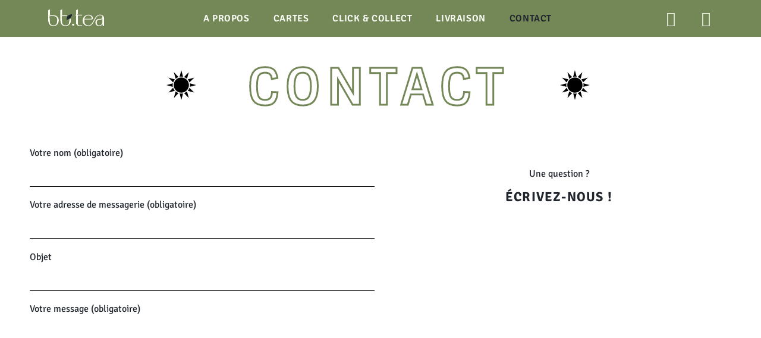

--- FILE ---
content_type: text/html; charset=UTF-8
request_url: https://www.bbtea.fr/contact/
body_size: 11961
content:
<!doctype html>
<html lang="fr-FR">
<head>
	<meta charset="UTF-8">
	<meta name="viewport" content="width=device-width, initial-scale=1">
	<link rel="profile" href="https://gmpg.org/xfn/11">
	<meta name='robots' content='index, follow, max-image-preview:large, max-snippet:-1, max-video-preview:-1' />
	<style>img:is([sizes="auto" i], [sizes^="auto," i]) { contain-intrinsic-size: 3000px 1500px }</style>
	
	<!-- This site is optimized with the Yoast SEO plugin v25.8 - https://yoast.com/wordpress/plugins/seo/ -->
	<title>bb.tea - CONTACT</title>
	<meta name="description" content="Une question ? Écrivez-nous !" />
	<link rel="canonical" href="https://www.bbtea.fr/contact/" />
	<meta property="og:locale" content="fr_FR" />
	<meta property="og:type" content="article" />
	<meta property="og:title" content="bb.tea - CONTACT" />
	<meta property="og:description" content="Une question ? Écrivez-nous !" />
	<meta property="og:url" content="https://www.bbtea.fr/contact/" />
	<meta property="og:site_name" content="bb.tea" />
	<meta property="article:publisher" content="https://www.facebook.com/bbteafrance/" />
	<meta property="article:modified_time" content="2022-06-22T06:34:20+00:00" />
	<meta name="twitter:card" content="summary_large_image" />
	<meta name="twitter:label1" content="Durée de lecture estimée" />
	<meta name="twitter:data1" content="1 minute" />
	<script type="application/ld+json" class="yoast-schema-graph">{"@context":"https://schema.org","@graph":[{"@type":["WebPage","ContactPage"],"@id":"https://www.bbtea.fr/contact/","url":"https://www.bbtea.fr/contact/","name":"bb.tea - CONTACT","isPartOf":{"@id":"https://www.bbtea.fr/#website"},"datePublished":"2020-04-11T10:46:28+00:00","dateModified":"2022-06-22T06:34:20+00:00","description":"Une question ? Écrivez-nous !","breadcrumb":{"@id":"https://www.bbtea.fr/contact/#breadcrumb"},"inLanguage":"fr-FR","potentialAction":[{"@type":"ReadAction","target":["https://www.bbtea.fr/contact/"]}]},{"@type":"BreadcrumbList","@id":"https://www.bbtea.fr/contact/#breadcrumb","itemListElement":[{"@type":"ListItem","position":1,"name":"Accueil","item":"https://www.bbtea.fr/"},{"@type":"ListItem","position":2,"name":"CONTACT"}]},{"@type":"WebSite","@id":"https://www.bbtea.fr/#website","url":"https://www.bbtea.fr/","name":"bb.tea","description":"Bubble Tea House","publisher":{"@id":"https://www.bbtea.fr/#organization"},"potentialAction":[{"@type":"SearchAction","target":{"@type":"EntryPoint","urlTemplate":"https://www.bbtea.fr/?s={search_term_string}"},"query-input":{"@type":"PropertyValueSpecification","valueRequired":true,"valueName":"search_term_string"}}],"inLanguage":"fr-FR"},{"@type":"Organization","@id":"https://www.bbtea.fr/#organization","name":"bb.tea","url":"https://www.bbtea.fr/","logo":{"@type":"ImageObject","inLanguage":"fr-FR","@id":"https://www.bbtea.fr/#/schema/logo/image/","url":"https://www.bbtea.fr/wp-content/uploads/2020/04/icon-insta-bbtea-LOGO.png","contentUrl":"https://www.bbtea.fr/wp-content/uploads/2020/04/icon-insta-bbtea-LOGO.png","width":2000,"height":2001,"caption":"bb.tea"},"image":{"@id":"https://www.bbtea.fr/#/schema/logo/image/"},"sameAs":["https://www.facebook.com/bbteafrance/","https://www.instagram.com/bb_tea/"]}]}</script>
	<!-- / Yoast SEO plugin. -->


<link rel='dns-prefetch' href='//www.google.com' />
<link rel='dns-prefetch' href='//www.googletagmanager.com' />
<link rel="alternate" type="application/rss+xml" title="bb.tea &raquo; Flux" href="https://www.bbtea.fr/feed/" />
<link rel="alternate" type="application/rss+xml" title="bb.tea &raquo; Flux des commentaires" href="https://www.bbtea.fr/comments/feed/" />
<style id='global-styles-inline-css'>
:root{--wp--preset--aspect-ratio--square: 1;--wp--preset--aspect-ratio--4-3: 4/3;--wp--preset--aspect-ratio--3-4: 3/4;--wp--preset--aspect-ratio--3-2: 3/2;--wp--preset--aspect-ratio--2-3: 2/3;--wp--preset--aspect-ratio--16-9: 16/9;--wp--preset--aspect-ratio--9-16: 9/16;--wp--preset--color--black: #000000;--wp--preset--color--cyan-bluish-gray: #abb8c3;--wp--preset--color--white: #ffffff;--wp--preset--color--pale-pink: #f78da7;--wp--preset--color--vivid-red: #cf2e2e;--wp--preset--color--luminous-vivid-orange: #ff6900;--wp--preset--color--luminous-vivid-amber: #fcb900;--wp--preset--color--light-green-cyan: #7bdcb5;--wp--preset--color--vivid-green-cyan: #00d084;--wp--preset--color--pale-cyan-blue: #8ed1fc;--wp--preset--color--vivid-cyan-blue: #0693e3;--wp--preset--color--vivid-purple: #9b51e0;--wp--preset--gradient--vivid-cyan-blue-to-vivid-purple: linear-gradient(135deg,rgba(6,147,227,1) 0%,rgb(155,81,224) 100%);--wp--preset--gradient--light-green-cyan-to-vivid-green-cyan: linear-gradient(135deg,rgb(122,220,180) 0%,rgb(0,208,130) 100%);--wp--preset--gradient--luminous-vivid-amber-to-luminous-vivid-orange: linear-gradient(135deg,rgba(252,185,0,1) 0%,rgba(255,105,0,1) 100%);--wp--preset--gradient--luminous-vivid-orange-to-vivid-red: linear-gradient(135deg,rgba(255,105,0,1) 0%,rgb(207,46,46) 100%);--wp--preset--gradient--very-light-gray-to-cyan-bluish-gray: linear-gradient(135deg,rgb(238,238,238) 0%,rgb(169,184,195) 100%);--wp--preset--gradient--cool-to-warm-spectrum: linear-gradient(135deg,rgb(74,234,220) 0%,rgb(151,120,209) 20%,rgb(207,42,186) 40%,rgb(238,44,130) 60%,rgb(251,105,98) 80%,rgb(254,248,76) 100%);--wp--preset--gradient--blush-light-purple: linear-gradient(135deg,rgb(255,206,236) 0%,rgb(152,150,240) 100%);--wp--preset--gradient--blush-bordeaux: linear-gradient(135deg,rgb(254,205,165) 0%,rgb(254,45,45) 50%,rgb(107,0,62) 100%);--wp--preset--gradient--luminous-dusk: linear-gradient(135deg,rgb(255,203,112) 0%,rgb(199,81,192) 50%,rgb(65,88,208) 100%);--wp--preset--gradient--pale-ocean: linear-gradient(135deg,rgb(255,245,203) 0%,rgb(182,227,212) 50%,rgb(51,167,181) 100%);--wp--preset--gradient--electric-grass: linear-gradient(135deg,rgb(202,248,128) 0%,rgb(113,206,126) 100%);--wp--preset--gradient--midnight: linear-gradient(135deg,rgb(2,3,129) 0%,rgb(40,116,252) 100%);--wp--preset--font-size--small: 13px;--wp--preset--font-size--medium: 20px;--wp--preset--font-size--large: 36px;--wp--preset--font-size--x-large: 42px;--wp--preset--spacing--20: 0.44rem;--wp--preset--spacing--30: 0.67rem;--wp--preset--spacing--40: 1rem;--wp--preset--spacing--50: 1.5rem;--wp--preset--spacing--60: 2.25rem;--wp--preset--spacing--70: 3.38rem;--wp--preset--spacing--80: 5.06rem;--wp--preset--shadow--natural: 6px 6px 9px rgba(0, 0, 0, 0.2);--wp--preset--shadow--deep: 12px 12px 50px rgba(0, 0, 0, 0.4);--wp--preset--shadow--sharp: 6px 6px 0px rgba(0, 0, 0, 0.2);--wp--preset--shadow--outlined: 6px 6px 0px -3px rgba(255, 255, 255, 1), 6px 6px rgba(0, 0, 0, 1);--wp--preset--shadow--crisp: 6px 6px 0px rgba(0, 0, 0, 1);}:root { --wp--style--global--content-size: 800px;--wp--style--global--wide-size: 1200px; }:where(body) { margin: 0; }.wp-site-blocks > .alignleft { float: left; margin-right: 2em; }.wp-site-blocks > .alignright { float: right; margin-left: 2em; }.wp-site-blocks > .aligncenter { justify-content: center; margin-left: auto; margin-right: auto; }:where(.wp-site-blocks) > * { margin-block-start: 24px; margin-block-end: 0; }:where(.wp-site-blocks) > :first-child { margin-block-start: 0; }:where(.wp-site-blocks) > :last-child { margin-block-end: 0; }:root { --wp--style--block-gap: 24px; }:root :where(.is-layout-flow) > :first-child{margin-block-start: 0;}:root :where(.is-layout-flow) > :last-child{margin-block-end: 0;}:root :where(.is-layout-flow) > *{margin-block-start: 24px;margin-block-end: 0;}:root :where(.is-layout-constrained) > :first-child{margin-block-start: 0;}:root :where(.is-layout-constrained) > :last-child{margin-block-end: 0;}:root :where(.is-layout-constrained) > *{margin-block-start: 24px;margin-block-end: 0;}:root :where(.is-layout-flex){gap: 24px;}:root :where(.is-layout-grid){gap: 24px;}.is-layout-flow > .alignleft{float: left;margin-inline-start: 0;margin-inline-end: 2em;}.is-layout-flow > .alignright{float: right;margin-inline-start: 2em;margin-inline-end: 0;}.is-layout-flow > .aligncenter{margin-left: auto !important;margin-right: auto !important;}.is-layout-constrained > .alignleft{float: left;margin-inline-start: 0;margin-inline-end: 2em;}.is-layout-constrained > .alignright{float: right;margin-inline-start: 2em;margin-inline-end: 0;}.is-layout-constrained > .aligncenter{margin-left: auto !important;margin-right: auto !important;}.is-layout-constrained > :where(:not(.alignleft):not(.alignright):not(.alignfull)){max-width: var(--wp--style--global--content-size);margin-left: auto !important;margin-right: auto !important;}.is-layout-constrained > .alignwide{max-width: var(--wp--style--global--wide-size);}body .is-layout-flex{display: flex;}.is-layout-flex{flex-wrap: wrap;align-items: center;}.is-layout-flex > :is(*, div){margin: 0;}body .is-layout-grid{display: grid;}.is-layout-grid > :is(*, div){margin: 0;}body{padding-top: 0px;padding-right: 0px;padding-bottom: 0px;padding-left: 0px;}a:where(:not(.wp-element-button)){text-decoration: underline;}:root :where(.wp-element-button, .wp-block-button__link){background-color: #32373c;border-width: 0;color: #fff;font-family: inherit;font-size: inherit;line-height: inherit;padding: calc(0.667em + 2px) calc(1.333em + 2px);text-decoration: none;}.has-black-color{color: var(--wp--preset--color--black) !important;}.has-cyan-bluish-gray-color{color: var(--wp--preset--color--cyan-bluish-gray) !important;}.has-white-color{color: var(--wp--preset--color--white) !important;}.has-pale-pink-color{color: var(--wp--preset--color--pale-pink) !important;}.has-vivid-red-color{color: var(--wp--preset--color--vivid-red) !important;}.has-luminous-vivid-orange-color{color: var(--wp--preset--color--luminous-vivid-orange) !important;}.has-luminous-vivid-amber-color{color: var(--wp--preset--color--luminous-vivid-amber) !important;}.has-light-green-cyan-color{color: var(--wp--preset--color--light-green-cyan) !important;}.has-vivid-green-cyan-color{color: var(--wp--preset--color--vivid-green-cyan) !important;}.has-pale-cyan-blue-color{color: var(--wp--preset--color--pale-cyan-blue) !important;}.has-vivid-cyan-blue-color{color: var(--wp--preset--color--vivid-cyan-blue) !important;}.has-vivid-purple-color{color: var(--wp--preset--color--vivid-purple) !important;}.has-black-background-color{background-color: var(--wp--preset--color--black) !important;}.has-cyan-bluish-gray-background-color{background-color: var(--wp--preset--color--cyan-bluish-gray) !important;}.has-white-background-color{background-color: var(--wp--preset--color--white) !important;}.has-pale-pink-background-color{background-color: var(--wp--preset--color--pale-pink) !important;}.has-vivid-red-background-color{background-color: var(--wp--preset--color--vivid-red) !important;}.has-luminous-vivid-orange-background-color{background-color: var(--wp--preset--color--luminous-vivid-orange) !important;}.has-luminous-vivid-amber-background-color{background-color: var(--wp--preset--color--luminous-vivid-amber) !important;}.has-light-green-cyan-background-color{background-color: var(--wp--preset--color--light-green-cyan) !important;}.has-vivid-green-cyan-background-color{background-color: var(--wp--preset--color--vivid-green-cyan) !important;}.has-pale-cyan-blue-background-color{background-color: var(--wp--preset--color--pale-cyan-blue) !important;}.has-vivid-cyan-blue-background-color{background-color: var(--wp--preset--color--vivid-cyan-blue) !important;}.has-vivid-purple-background-color{background-color: var(--wp--preset--color--vivid-purple) !important;}.has-black-border-color{border-color: var(--wp--preset--color--black) !important;}.has-cyan-bluish-gray-border-color{border-color: var(--wp--preset--color--cyan-bluish-gray) !important;}.has-white-border-color{border-color: var(--wp--preset--color--white) !important;}.has-pale-pink-border-color{border-color: var(--wp--preset--color--pale-pink) !important;}.has-vivid-red-border-color{border-color: var(--wp--preset--color--vivid-red) !important;}.has-luminous-vivid-orange-border-color{border-color: var(--wp--preset--color--luminous-vivid-orange) !important;}.has-luminous-vivid-amber-border-color{border-color: var(--wp--preset--color--luminous-vivid-amber) !important;}.has-light-green-cyan-border-color{border-color: var(--wp--preset--color--light-green-cyan) !important;}.has-vivid-green-cyan-border-color{border-color: var(--wp--preset--color--vivid-green-cyan) !important;}.has-pale-cyan-blue-border-color{border-color: var(--wp--preset--color--pale-cyan-blue) !important;}.has-vivid-cyan-blue-border-color{border-color: var(--wp--preset--color--vivid-cyan-blue) !important;}.has-vivid-purple-border-color{border-color: var(--wp--preset--color--vivid-purple) !important;}.has-vivid-cyan-blue-to-vivid-purple-gradient-background{background: var(--wp--preset--gradient--vivid-cyan-blue-to-vivid-purple) !important;}.has-light-green-cyan-to-vivid-green-cyan-gradient-background{background: var(--wp--preset--gradient--light-green-cyan-to-vivid-green-cyan) !important;}.has-luminous-vivid-amber-to-luminous-vivid-orange-gradient-background{background: var(--wp--preset--gradient--luminous-vivid-amber-to-luminous-vivid-orange) !important;}.has-luminous-vivid-orange-to-vivid-red-gradient-background{background: var(--wp--preset--gradient--luminous-vivid-orange-to-vivid-red) !important;}.has-very-light-gray-to-cyan-bluish-gray-gradient-background{background: var(--wp--preset--gradient--very-light-gray-to-cyan-bluish-gray) !important;}.has-cool-to-warm-spectrum-gradient-background{background: var(--wp--preset--gradient--cool-to-warm-spectrum) !important;}.has-blush-light-purple-gradient-background{background: var(--wp--preset--gradient--blush-light-purple) !important;}.has-blush-bordeaux-gradient-background{background: var(--wp--preset--gradient--blush-bordeaux) !important;}.has-luminous-dusk-gradient-background{background: var(--wp--preset--gradient--luminous-dusk) !important;}.has-pale-ocean-gradient-background{background: var(--wp--preset--gradient--pale-ocean) !important;}.has-electric-grass-gradient-background{background: var(--wp--preset--gradient--electric-grass) !important;}.has-midnight-gradient-background{background: var(--wp--preset--gradient--midnight) !important;}.has-small-font-size{font-size: var(--wp--preset--font-size--small) !important;}.has-medium-font-size{font-size: var(--wp--preset--font-size--medium) !important;}.has-large-font-size{font-size: var(--wp--preset--font-size--large) !important;}.has-x-large-font-size{font-size: var(--wp--preset--font-size--x-large) !important;}
:root :where(.wp-block-pullquote){font-size: 1.5em;line-height: 1.6;}
</style>
<link rel='stylesheet' id='wpo_min-header-0-css' href='https://www.bbtea.fr/wp-content/cache/wpo-minify/1757253537/assets/wpo-minify-header-e4a7d58f.min.css' media='all' />
<script src="https://www.bbtea.fr/wp-content/cache/wpo-minify/1757253537/assets/wpo-minify-header-7b7d0e51.min.js" id="wpo_min-header-0-js"></script>

<!-- Extrait de code de la balise Google (gtag.js) ajouté par Site Kit -->
<!-- Extrait Google Analytics ajouté par Site Kit -->
<script src="https://www.googletagmanager.com/gtag/js?id=G-T3Y3XHYNEQ" id="google_gtagjs-js" async></script>
<script id="google_gtagjs-js-after">
window.dataLayer = window.dataLayer || [];function gtag(){dataLayer.push(arguments);}
gtag("set","linker",{"domains":["www.bbtea.fr"]});
gtag("js", new Date());
gtag("set", "developer_id.dZTNiMT", true);
gtag("config", "G-T3Y3XHYNEQ");
</script>
<link rel="https://api.w.org/" href="https://www.bbtea.fr/wp-json/" /><link rel="alternate" title="JSON" type="application/json" href="https://www.bbtea.fr/wp-json/wp/v2/pages/66" /><link rel="EditURI" type="application/rsd+xml" title="RSD" href="https://www.bbtea.fr/xmlrpc.php?rsd" />
<meta name="generator" content="WordPress 6.8.3" />
<link rel='shortlink' href='https://www.bbtea.fr/?p=66' />
<link rel="alternate" title="oEmbed (JSON)" type="application/json+oembed" href="https://www.bbtea.fr/wp-json/oembed/1.0/embed?url=https%3A%2F%2Fwww.bbtea.fr%2Fcontact%2F" />
<link rel="alternate" title="oEmbed (XML)" type="text/xml+oembed" href="https://www.bbtea.fr/wp-json/oembed/1.0/embed?url=https%3A%2F%2Fwww.bbtea.fr%2Fcontact%2F&#038;format=xml" />
<meta name="generator" content="Site Kit by Google 1.160.1" /><meta name="generator" content="Elementor 3.31.3; features: additional_custom_breakpoints, e_element_cache; settings: css_print_method-external, google_font-enabled, font_display-auto">
			<style>
				.e-con.e-parent:nth-of-type(n+4):not(.e-lazyloaded):not(.e-no-lazyload),
				.e-con.e-parent:nth-of-type(n+4):not(.e-lazyloaded):not(.e-no-lazyload) * {
					background-image: none !important;
				}
				@media screen and (max-height: 1024px) {
					.e-con.e-parent:nth-of-type(n+3):not(.e-lazyloaded):not(.e-no-lazyload),
					.e-con.e-parent:nth-of-type(n+3):not(.e-lazyloaded):not(.e-no-lazyload) * {
						background-image: none !important;
					}
				}
				@media screen and (max-height: 640px) {
					.e-con.e-parent:nth-of-type(n+2):not(.e-lazyloaded):not(.e-no-lazyload),
					.e-con.e-parent:nth-of-type(n+2):not(.e-lazyloaded):not(.e-no-lazyload) * {
						background-image: none !important;
					}
				}
			</style>
						<meta name="theme-color" content="#FCFFF7">
			<link rel="icon" href="https://www.bbtea.fr/wp-content/uploads/2020/04/icon-insta-bbtea-LOGO-150x150.png" sizes="32x32" />
<link rel="icon" href="https://www.bbtea.fr/wp-content/uploads/2020/04/icon-insta-bbtea-LOGO-300x300.png" sizes="192x192" />
<link rel="apple-touch-icon" href="https://www.bbtea.fr/wp-content/uploads/2020/04/icon-insta-bbtea-LOGO-300x300.png" />
<meta name="msapplication-TileImage" content="https://www.bbtea.fr/wp-content/uploads/2020/04/icon-insta-bbtea-LOGO-300x300.png" />
		<style id="wp-custom-css">
			.grecaptcha-badge { 
visibility: hidden; 
}		</style>
		</head>
<body class="wp-singular page-template page-template-elementor_header_footer page page-id-66 wp-custom-logo wp-embed-responsive wp-theme-hello-elementor wp-child-theme-hello-child hello-elementor-default elementor-default elementor-template-full-width elementor-kit-10 elementor-page elementor-page-66">


<a class="skip-link screen-reader-text" href="#content">Aller au contenu</a>

		<header data-elementor-type="header" data-elementor-id="1454" class="elementor elementor-1454 elementor-location-header" data-elementor-post-type="elementor_library">
					<section class="elementor-section elementor-top-section elementor-element elementor-element-62cbff9 elementor-section-full_width elementor-section-content-middle elementor-section-height-default elementor-section-height-default" data-id="62cbff9" data-element_type="section" id="stickyheaders" data-settings="{&quot;background_background&quot;:&quot;classic&quot;,&quot;sticky_effects_offset&quot;:200,&quot;sticky&quot;:&quot;top&quot;,&quot;sticky_on&quot;:[&quot;desktop&quot;,&quot;tablet&quot;,&quot;mobile&quot;],&quot;sticky_offset&quot;:0,&quot;sticky_anchor_link_offset&quot;:0}">
						<div class="elementor-container elementor-column-gap-no">
					<div class="elementor-column elementor-col-50 elementor-top-column elementor-element elementor-element-8dc7c69" data-id="8dc7c69" data-element_type="column">
			<div class="elementor-widget-wrap elementor-element-populated">
						<section class="elementor-section elementor-inner-section elementor-element elementor-element-8f267d1 elementor-section-boxed elementor-section-height-default elementor-section-height-default" data-id="8f267d1" data-element_type="section">
						<div class="elementor-container elementor-column-gap-default">
					<div class="elementor-column elementor-col-100 elementor-inner-column elementor-element elementor-element-04cf15d" data-id="04cf15d" data-element_type="column">
			<div class="elementor-widget-wrap elementor-element-populated">
						<div class="elementor-element elementor-element-f9d6994 logo elementor-widget elementor-widget-theme-site-logo elementor-widget-image" data-id="f9d6994" data-element_type="widget" data-widget_type="theme-site-logo.default">
				<div class="elementor-widget-container">
											<a href="https://www.bbtea.fr">
			<img fetchpriority="high" width="1010" height="480" src="https://www.bbtea.fr/wp-content/uploads/2020/04/Logo-bbtea_2-couleurs-fond-sombre-noir-développé.png" class="attachment-full size-full wp-image-1000" alt="Logo bbtea" srcset="https://www.bbtea.fr/wp-content/uploads/2020/04/Logo-bbtea_2-couleurs-fond-sombre-noir-développé.png 1010w, https://www.bbtea.fr/wp-content/uploads/2020/04/Logo-bbtea_2-couleurs-fond-sombre-noir-développé-300x143.png 300w, https://www.bbtea.fr/wp-content/uploads/2020/04/Logo-bbtea_2-couleurs-fond-sombre-noir-développé-768x365.png 768w" sizes="(max-width: 1010px) 100vw, 1010px" />				</a>
											</div>
				</div>
				<div class="elementor-element elementor-element-fdcf517 elementor-widget__width-auto elementor-absolute elementor-widget elementor-widget-html" data-id="fdcf517" data-element_type="widget" data-settings="{&quot;_position&quot;:&quot;absolute&quot;}" data-widget_type="html.default">
				<div class="elementor-widget-container">
					<script>
jQuery(document).ready(function($){
var mywindow = $(window);
var mypos = mywindow.scrollTop();
mywindow.scroll(function() {
if (mypos > 40) {
if(mywindow.scrollTop() > mypos)
{
$('#stickyheaders').addClass('headerup');
}
else
{
$('#stickyheaders').removeClass('headerup');
}
}
mypos = mywindow.scrollTop();
});
});
</script>
<style>
#stickyheaders{
-webkit-transition: transform 0.34s ease;
transition : transform 0.34s ease;
}
.headerup{
transform: translateY(-110px); /*adjust this value to the height of your header*/
}
</style>				</div>
				</div>
					</div>
		</div>
					</div>
		</section>
					</div>
		</div>
				<div class="elementor-column elementor-col-50 elementor-top-column elementor-element elementor-element-e57f1ed" data-id="e57f1ed" data-element_type="column">
			<div class="elementor-widget-wrap elementor-element-populated">
						<section class="elementor-section elementor-inner-section elementor-element elementor-element-174783e elementor-section-full_width elementor-reverse-tablet elementor-reverse-mobile elementor-section-height-default elementor-section-height-default" data-id="174783e" data-element_type="section">
						<div class="elementor-container elementor-column-gap-default">
					<div class="elementor-column elementor-col-50 elementor-inner-column elementor-element elementor-element-1e8e057" data-id="1e8e057" data-element_type="column">
			<div class="elementor-widget-wrap elementor-element-populated">
						<div class="elementor-element elementor-element-2d7dd63 elementor-nav-menu__align-center elementor-nav-menu--stretch elementor-nav-menu--dropdown-tablet elementor-nav-menu__text-align-aside elementor-nav-menu--toggle elementor-nav-menu--burger elementor-widget elementor-widget-nav-menu" data-id="2d7dd63" data-element_type="widget" data-settings="{&quot;full_width&quot;:&quot;stretch&quot;,&quot;layout&quot;:&quot;horizontal&quot;,&quot;submenu_icon&quot;:{&quot;value&quot;:&quot;&lt;i class=\&quot;fas fa-caret-down\&quot;&gt;&lt;\/i&gt;&quot;,&quot;library&quot;:&quot;fa-solid&quot;},&quot;toggle&quot;:&quot;burger&quot;}" data-widget_type="nav-menu.default">
				<div class="elementor-widget-container">
								<nav aria-label="Menu" class="elementor-nav-menu--main elementor-nav-menu__container elementor-nav-menu--layout-horizontal e--pointer-none">
				<ul id="menu-1-2d7dd63" class="elementor-nav-menu"><li class="menu-item menu-item-type-post_type menu-item-object-page menu-item-3280"><a href="https://www.bbtea.fr/a-propos/" class="elementor-item">A PROPOS</a></li>
<li class="menu-item menu-item-type-post_type menu-item-object-page menu-item-4343"><a href="https://www.bbtea.fr/cartes/" class="elementor-item">CARTES</a></li>
<li class="menu-item menu-item-type-custom menu-item-object-custom menu-item-1740"><a target="_blank" href="https://app.eatself.com/792/accueil" class="elementor-item">CLICK &#038; COLLECT</a></li>
<li class="menu-item menu-item-type-custom menu-item-object-custom menu-item-1742"><a target="_blank" href="https://www.ubereats.com/fr/store/bb-tea/a7DTV-_ySzKFSMSyv1yLJQ?diningMode=DELIVERY&#038;pl=[base64]%3D%3D" class="elementor-item">LIVRAISON</a></li>
<li class="menu-item menu-item-type-post_type menu-item-object-page current-menu-item page_item page-item-66 current_page_item menu-item-1726"><a href="https://www.bbtea.fr/contact/" aria-current="page" class="elementor-item elementor-item-active">CONTACT</a></li>
</ul>			</nav>
					<div class="elementor-menu-toggle" role="button" tabindex="0" aria-label="Permuter le menu" aria-expanded="false">
			<i aria-hidden="true" role="presentation" class="elementor-menu-toggle__icon--open fas fa-bars"></i><i aria-hidden="true" role="presentation" class="elementor-menu-toggle__icon--close eicon-close"></i>		</div>
					<nav class="elementor-nav-menu--dropdown elementor-nav-menu__container" aria-hidden="true">
				<ul id="menu-2-2d7dd63" class="elementor-nav-menu"><li class="menu-item menu-item-type-post_type menu-item-object-page menu-item-3280"><a href="https://www.bbtea.fr/a-propos/" class="elementor-item" tabindex="-1">A PROPOS</a></li>
<li class="menu-item menu-item-type-post_type menu-item-object-page menu-item-4343"><a href="https://www.bbtea.fr/cartes/" class="elementor-item" tabindex="-1">CARTES</a></li>
<li class="menu-item menu-item-type-custom menu-item-object-custom menu-item-1740"><a target="_blank" href="https://app.eatself.com/792/accueil" class="elementor-item" tabindex="-1">CLICK &#038; COLLECT</a></li>
<li class="menu-item menu-item-type-custom menu-item-object-custom menu-item-1742"><a target="_blank" href="https://www.ubereats.com/fr/store/bb-tea/a7DTV-_ySzKFSMSyv1yLJQ?diningMode=DELIVERY&#038;pl=[base64]%3D%3D" class="elementor-item" tabindex="-1">LIVRAISON</a></li>
<li class="menu-item menu-item-type-post_type menu-item-object-page current-menu-item page_item page-item-66 current_page_item menu-item-1726"><a href="https://www.bbtea.fr/contact/" aria-current="page" class="elementor-item elementor-item-active" tabindex="-1">CONTACT</a></li>
</ul>			</nav>
						</div>
				</div>
					</div>
		</div>
				<div class="elementor-column elementor-col-50 elementor-inner-column elementor-element elementor-element-0518801" data-id="0518801" data-element_type="column">
			<div class="elementor-widget-wrap elementor-element-populated">
						<div class="elementor-element elementor-element-7a7a913 e-grid-align-right elementor-shape-rounded elementor-grid-0 elementor-widget elementor-widget-social-icons" data-id="7a7a913" data-element_type="widget" data-widget_type="social-icons.default">
				<div class="elementor-widget-container">
							<div class="elementor-social-icons-wrapper elementor-grid" role="list">
							<span class="elementor-grid-item" role="listitem">
					<a class="elementor-icon elementor-social-icon elementor-social-icon-facebook elementor-repeater-item-f36e782" href="https://www.facebook.com/bbteafrance/" target="_blank">
						<span class="elementor-screen-only">Facebook</span>
						<i class="fab fa-facebook"></i>					</a>
				</span>
							<span class="elementor-grid-item" role="listitem">
					<a class="elementor-icon elementor-social-icon elementor-social-icon-instagram elementor-repeater-item-f373bc8" href="https://www.instagram.com/bb_tea/" target="_blank">
						<span class="elementor-screen-only">Instagram</span>
						<i class="fab fa-instagram"></i>					</a>
				</span>
					</div>
						</div>
				</div>
					</div>
		</div>
					</div>
		</section>
					</div>
		</div>
					</div>
		</section>
				</header>
				<div data-elementor-type="wp-page" data-elementor-id="66" class="elementor elementor-66" data-elementor-post-type="page">
						<section class="elementor-section elementor-top-section elementor-element elementor-element-998ba16 elementor-section-boxed elementor-section-height-default elementor-section-height-default" data-id="998ba16" data-element_type="section" data-settings="{&quot;background_background&quot;:&quot;classic&quot;}">
						<div class="elementor-container elementor-column-gap-no">
					<div class="elementor-column elementor-col-100 elementor-top-column elementor-element elementor-element-a825263" data-id="a825263" data-element_type="column">
			<div class="elementor-widget-wrap elementor-element-populated">
						<section class="elementor-section elementor-inner-section elementor-element elementor-element-6a9fa0b elementor-section-full_width elementor-section-height-default elementor-section-height-default" data-id="6a9fa0b" data-element_type="section">
						<div class="elementor-container elementor-column-gap-default">
					<div class="elementor-column elementor-col-33 elementor-inner-column elementor-element elementor-element-cc85ba1" data-id="cc85ba1" data-element_type="column">
			<div class="elementor-widget-wrap elementor-element-populated">
						<div class="elementor-element elementor-element-2fcdf91 elementor-view-default elementor-widget elementor-widget-icon" data-id="2fcdf91" data-element_type="widget" data-widget_type="icon.default">
				<div class="elementor-widget-container">
							<div class="elementor-icon-wrapper">
			<div class="elementor-icon">
			<svg xmlns="http://www.w3.org/2000/svg" xmlns:xlink="http://www.w3.org/1999/xlink" id="Calque_1" x="0px" y="0px" viewBox="0 0 100 100" style="enable-background:new 0 0 100 100;" xml:space="preserve"><g id="Groupe_7" transform="translate(1919.166 -561.053)">	<path id="Trac&#xE9;_1" d="M-1897.6,605.2l-21.6,5.9l21.6,5.9c-0.4-1.9-0.6-3.9-0.6-5.9C-1898.2,609.1-1898,607.1-1897.6,605.2z"></path>	<path id="Trac&#xE9;_2" d="M-1825.9,636.1l-15.8-16.1c-1.2,3.7-3.2,7.2-5.8,10.2L-1825.9,636.1z"></path>	<path id="Trac&#xE9;_3" d="M-1825.9,586l-21.6,5.9c2.6,3,4.5,6.4,5.8,10.2L-1825.9,586z"></path>	<path id="Trac&#xE9;_4" d="M-1840.8,616.9l21.6-5.9l-21.6-5.9c0.4,1.9,0.6,3.9,0.6,5.9C-1840.2,613-1840.4,615-1840.8,616.9z"></path>	<path id="Trac&#xE9;_5" d="M-1863.4,583.1l-5.8-22l-5.8,22c1.9-0.4,3.8-0.6,5.8-0.6C-1867.2,582.5-1865.3,582.7-1863.4,583.1z"></path>	<path id="Trac&#xE9;_6" d="M-1844.2,567.9l-15.8,16.1c3.7,1.3,7.1,3.3,10,5.9L-1844.2,567.9z"></path>	<path id="Trac&#xE9;_7" d="M-1874.9,639l5.8,22l5.8-22c-1.9,0.4-3.8,0.6-5.8,0.6C-1871.1,639.6-1873,639.4-1874.9,639z"></path>	<path id="Trac&#xE9;_8" d="M-1844.2,654.2l-5.8-22c-2.9,2.6-6.3,4.6-10,5.9L-1844.2,654.2z"></path>	<path id="Trac&#xE9;_9" d="M-1912.5,636.1l21.6-5.9c-2.6-3-4.5-6.4-5.8-10.2L-1912.5,636.1z"></path>	<path id="Trac&#xE9;_10" d="M-1894.2,654.2l15.8-16.1c-3.7-1.3-7.1-3.3-10-5.9L-1894.2,654.2z"></path>	<path id="Trac&#xE9;_11" d="M-1894.2,567.9l5.8,22c2.9-2.6,6.3-4.6,10-5.9L-1894.2,567.9z"></path>	<path id="Trac&#xE9;_12" d="M-1912.5,586l15.8,16.1c1.2-3.7,3.2-7.2,5.8-10.2L-1912.5,586z"></path>	<path id="Trac&#xE9;_13" d="M-1869.2,585.5c-14.1,0-25.6,11.4-25.6,25.5c0,14.1,11.5,25.5,25.6,25.5c0,0,0,0,0,0  c14.1,0,25.6-11.4,25.6-25.5c0,0,0,0,0,0C-1843.6,596.9-1855.1,585.5-1869.2,585.5z"></path></g></svg>			</div>
		</div>
						</div>
				</div>
					</div>
		</div>
				<div class="elementor-column elementor-col-33 elementor-inner-column elementor-element elementor-element-896508d" data-id="896508d" data-element_type="column">
			<div class="elementor-widget-wrap elementor-element-populated">
						<div class="elementor-element elementor-element-3559a52 elementor-widget elementor-widget-heading" data-id="3559a52" data-element_type="widget" data-widget_type="heading.default">
				<div class="elementor-widget-container">
					<h1 class="elementor-heading-title elementor-size-default">CONTACT</h1>				</div>
				</div>
					</div>
		</div>
				<div class="elementor-column elementor-col-33 elementor-inner-column elementor-element elementor-element-fdca028" data-id="fdca028" data-element_type="column">
			<div class="elementor-widget-wrap elementor-element-populated">
						<div class="elementor-element elementor-element-20c141d elementor-view-default elementor-widget elementor-widget-icon" data-id="20c141d" data-element_type="widget" data-widget_type="icon.default">
				<div class="elementor-widget-container">
							<div class="elementor-icon-wrapper">
			<div class="elementor-icon">
			<svg xmlns="http://www.w3.org/2000/svg" xmlns:xlink="http://www.w3.org/1999/xlink" id="Calque_1" x="0px" y="0px" viewBox="0 0 100 100" style="enable-background:new 0 0 100 100;" xml:space="preserve"><g id="Groupe_7" transform="translate(1919.166 -561.053)">	<path id="Trac&#xE9;_1" d="M-1897.6,605.2l-21.6,5.9l21.6,5.9c-0.4-1.9-0.6-3.9-0.6-5.9C-1898.2,609.1-1898,607.1-1897.6,605.2z"></path>	<path id="Trac&#xE9;_2" d="M-1825.9,636.1l-15.8-16.1c-1.2,3.7-3.2,7.2-5.8,10.2L-1825.9,636.1z"></path>	<path id="Trac&#xE9;_3" d="M-1825.9,586l-21.6,5.9c2.6,3,4.5,6.4,5.8,10.2L-1825.9,586z"></path>	<path id="Trac&#xE9;_4" d="M-1840.8,616.9l21.6-5.9l-21.6-5.9c0.4,1.9,0.6,3.9,0.6,5.9C-1840.2,613-1840.4,615-1840.8,616.9z"></path>	<path id="Trac&#xE9;_5" d="M-1863.4,583.1l-5.8-22l-5.8,22c1.9-0.4,3.8-0.6,5.8-0.6C-1867.2,582.5-1865.3,582.7-1863.4,583.1z"></path>	<path id="Trac&#xE9;_6" d="M-1844.2,567.9l-15.8,16.1c3.7,1.3,7.1,3.3,10,5.9L-1844.2,567.9z"></path>	<path id="Trac&#xE9;_7" d="M-1874.9,639l5.8,22l5.8-22c-1.9,0.4-3.8,0.6-5.8,0.6C-1871.1,639.6-1873,639.4-1874.9,639z"></path>	<path id="Trac&#xE9;_8" d="M-1844.2,654.2l-5.8-22c-2.9,2.6-6.3,4.6-10,5.9L-1844.2,654.2z"></path>	<path id="Trac&#xE9;_9" d="M-1912.5,636.1l21.6-5.9c-2.6-3-4.5-6.4-5.8-10.2L-1912.5,636.1z"></path>	<path id="Trac&#xE9;_10" d="M-1894.2,654.2l15.8-16.1c-3.7-1.3-7.1-3.3-10-5.9L-1894.2,654.2z"></path>	<path id="Trac&#xE9;_11" d="M-1894.2,567.9l5.8,22c2.9-2.6,6.3-4.6,10-5.9L-1894.2,567.9z"></path>	<path id="Trac&#xE9;_12" d="M-1912.5,586l15.8,16.1c1.2-3.7,3.2-7.2,5.8-10.2L-1912.5,586z"></path>	<path id="Trac&#xE9;_13" d="M-1869.2,585.5c-14.1,0-25.6,11.4-25.6,25.5c0,14.1,11.5,25.5,25.6,25.5c0,0,0,0,0,0  c14.1,0,25.6-11.4,25.6-25.5c0,0,0,0,0,0C-1843.6,596.9-1855.1,585.5-1869.2,585.5z"></path></g></svg>			</div>
		</div>
						</div>
				</div>
					</div>
		</div>
					</div>
		</section>
				<section class="elementor-section elementor-inner-section elementor-element elementor-element-421c813 elementor-section-full_width elementor-section-height-min-height elementor-reverse-tablet elementor-reverse-mobile elementor-section-height-default" data-id="421c813" data-element_type="section">
						<div class="elementor-container elementor-column-gap-default">
					<div class="elementor-column elementor-col-50 elementor-inner-column elementor-element elementor-element-d68f2b6" data-id="d68f2b6" data-element_type="column">
			<div class="elementor-widget-wrap elementor-element-populated">
						<div class="elementor-element elementor-element-601bf9e elementor-widget elementor-widget-shortcode" data-id="601bf9e" data-element_type="widget" data-widget_type="shortcode.default">
				<div class="elementor-widget-container">
							<div class="elementor-shortcode">
<div class="wpcf7 no-js" id="wpcf7-f339-p66-o1" lang="fr-FR" dir="ltr" data-wpcf7-id="339">
<div class="screen-reader-response"><p role="status" aria-live="polite" aria-atomic="true"></p> <ul></ul></div>
<form action="/contact/#wpcf7-f339-p66-o1" method="post" class="wpcf7-form init" aria-label="Formulaire de contact" novalidate="novalidate" data-status="init">
<fieldset class="hidden-fields-container"><input type="hidden" name="_wpcf7" value="339" /><input type="hidden" name="_wpcf7_version" value="6.1.1" /><input type="hidden" name="_wpcf7_locale" value="fr_FR" /><input type="hidden" name="_wpcf7_unit_tag" value="wpcf7-f339-p66-o1" /><input type="hidden" name="_wpcf7_container_post" value="66" /><input type="hidden" name="_wpcf7_posted_data_hash" value="" /><input type="hidden" name="_wpcf7_recaptcha_response" value="" />
</fieldset>
<p><label> Votre nom (obligatoire)<br />
<span class="wpcf7-form-control-wrap" data-name="your-name"><input size="40" maxlength="400" class="wpcf7-form-control wpcf7-text wpcf7-validates-as-required" aria-required="true" aria-invalid="false" value="" type="text" name="your-name" /></span> </label>
</p>
<p><label> Votre adresse de messagerie (obligatoire)<br />
<span class="wpcf7-form-control-wrap" data-name="your-email"><input size="40" maxlength="400" class="wpcf7-form-control wpcf7-email wpcf7-validates-as-required wpcf7-text wpcf7-validates-as-email" aria-required="true" aria-invalid="false" value="" type="email" name="your-email" /></span> </label>
</p>
<p><label> Objet<br />
<span class="wpcf7-form-control-wrap" data-name="your-subject"><input size="40" maxlength="400" class="wpcf7-form-control wpcf7-text" aria-invalid="false" value="" type="text" name="your-subject" /></span> </label>
</p>
<p><label> Votre message (obligatoire)<br />
<span class="wpcf7-form-control-wrap" data-name="your-message"><textarea cols="40" rows="10" maxlength="2000" class="wpcf7-form-control wpcf7-textarea wpcf7-validates-as-required" aria-required="true" aria-invalid="false" name="your-message"></textarea></span> </label>
</p>
<p><span class="wpcf7-form-control-wrap" data-name="acceptance-50"><span class="wpcf7-form-control wpcf7-acceptance"><span class="wpcf7-list-item"><label><input type="checkbox" name="acceptance-50" value="1" aria-invalid="false" /><span class="wpcf7-list-item-label">J'autorise bb.tea à conserver mes coordonnées pour répondre à ma demande.</span></label></span></span></span>
</p>
<p><input class="wpcf7-form-control wpcf7-submit has-spinner" type="submit" value="Envoyer" />
</p><p style="display: none !important;" class="akismet-fields-container" data-prefix="_wpcf7_ak_"><label>&#916;<textarea name="_wpcf7_ak_hp_textarea" cols="45" rows="8" maxlength="100"></textarea></label><input type="hidden" id="ak_js_1" name="_wpcf7_ak_js" value="13"/><script>document.getElementById( "ak_js_1" ).setAttribute( "value", ( new Date() ).getTime() );</script></p><div class="wpcf7-response-output" aria-hidden="true"></div>
</form>
</div>
</div>
						</div>
				</div>
					</div>
		</div>
				<div class="elementor-column elementor-col-50 elementor-inner-column elementor-element elementor-element-22c0c12" data-id="22c0c12" data-element_type="column">
			<div class="elementor-widget-wrap elementor-element-populated">
						<div class="elementor-element elementor-element-8ed0b99 elementor-widget elementor-widget-gallery" data-id="8ed0b99" data-element_type="widget" data-settings="{&quot;columns&quot;:2,&quot;aspect_ratio&quot;:&quot;1:1&quot;,&quot;columns_mobile&quot;:2,&quot;lazyload&quot;:&quot;yes&quot;,&quot;gallery_layout&quot;:&quot;grid&quot;,&quot;columns_tablet&quot;:2,&quot;gap&quot;:{&quot;unit&quot;:&quot;px&quot;,&quot;size&quot;:10,&quot;sizes&quot;:[]},&quot;gap_tablet&quot;:{&quot;unit&quot;:&quot;px&quot;,&quot;size&quot;:10,&quot;sizes&quot;:[]},&quot;gap_mobile&quot;:{&quot;unit&quot;:&quot;px&quot;,&quot;size&quot;:10,&quot;sizes&quot;:[]},&quot;content_hover_animation&quot;:&quot;fade-in&quot;}" data-widget_type="gallery.default">
				<div class="elementor-widget-container">
							<div class="elementor-gallery__container">
							<div class="e-gallery-item elementor-gallery-item elementor-animated-content">
					<div class="e-gallery-image elementor-gallery-item__image" data-thumbnail="https://www.bbtea.fr/wp-content/uploads/2022/06/bbtea-the-au-lait-bg-e1655207048306-768x995.jpg" data-width="768" data-height="995" aria-label="bbtea bubble tea thé noir au lait" role="img" ></div>
														</div>
							<div class="e-gallery-item elementor-gallery-item elementor-animated-content">
					<div class="e-gallery-image elementor-gallery-item__image" data-thumbnail="https://www.bbtea.fr/wp-content/uploads/2022/06/post_insta09-768x960.png" data-width="768" data-height="960" aria-label="" role="img" ></div>
														</div>
					</div>
					</div>
				</div>
				<div class="elementor-element elementor-element-786f77a elementor-widget elementor-widget-heading" data-id="786f77a" data-element_type="widget" data-widget_type="heading.default">
				<div class="elementor-widget-container">
					<p class="elementor-heading-title elementor-size-default">Une question ?</p>				</div>
				</div>
				<div class="elementor-element elementor-element-960e7ec elementor-widget elementor-widget-heading" data-id="960e7ec" data-element_type="widget" data-widget_type="heading.default">
				<div class="elementor-widget-container">
					<h6 class="elementor-heading-title elementor-size-default">Écrivez-nous !</h6>				</div>
				</div>
					</div>
		</div>
					</div>
		</section>
					</div>
		</div>
					</div>
		</section>
				</div>
				<footer data-elementor-type="footer" data-elementor-id="2148" class="elementor elementor-2148 elementor-location-footer" data-elementor-post-type="elementor_library">
					<section class="elementor-section elementor-top-section elementor-element elementor-element-017f764 elementor-section-height-min-height elementor-section-boxed elementor-section-height-default elementor-section-items-middle" data-id="017f764" data-element_type="section" data-settings="{&quot;background_background&quot;:&quot;classic&quot;}">
						<div class="elementor-container elementor-column-gap-default">
					<div class="elementor-column elementor-col-16 elementor-top-column elementor-element elementor-element-587b078" data-id="587b078" data-element_type="column">
			<div class="elementor-widget-wrap elementor-element-populated">
						<div class="elementor-element elementor-element-d5c1331 elementor-widget elementor-widget-theme-site-logo elementor-widget-image" data-id="d5c1331" data-element_type="widget" data-widget_type="theme-site-logo.default">
				<div class="elementor-widget-container">
											<a href="https://www.bbtea.fr">
			<img width="1010" height="480" src="https://www.bbtea.fr/wp-content/uploads/2020/04/Logo-bbtea_2-couleurs-fond-sombre-noir-développé.png" class="attachment-full size-full wp-image-1000" alt="Logo bbtea" srcset="https://www.bbtea.fr/wp-content/uploads/2020/04/Logo-bbtea_2-couleurs-fond-sombre-noir-développé.png 1010w, https://www.bbtea.fr/wp-content/uploads/2020/04/Logo-bbtea_2-couleurs-fond-sombre-noir-développé-300x143.png 300w, https://www.bbtea.fr/wp-content/uploads/2020/04/Logo-bbtea_2-couleurs-fond-sombre-noir-développé-768x365.png 768w" sizes="(max-width: 1010px) 100vw, 1010px" />				</a>
											</div>
				</div>
					</div>
		</div>
				<div class="elementor-column elementor-col-16 elementor-top-column elementor-element elementor-element-5e6837a" data-id="5e6837a" data-element_type="column">
			<div class="elementor-widget-wrap elementor-element-populated">
						<div class="elementor-element elementor-element-2134335 elementor-widget elementor-widget-text-editor" data-id="2134335" data-element_type="widget" data-widget_type="text-editor.default">
				<div class="elementor-widget-container">
									LA BOUTIQUE								</div>
				</div>
				<div class="elementor-element elementor-element-82ea5ff elementor-widget elementor-widget-text-editor" data-id="82ea5ff" data-element_type="widget" data-widget_type="text-editor.default">
				<div class="elementor-widget-container">
									5 PLACE D&rsquo;ARIANE<br>
77700 • SERRIS								</div>
				</div>
				<div class="elementor-element elementor-element-9116b86 elementor-widget elementor-widget-text-editor" data-id="9116b86" data-element_type="widget" data-widget_type="text-editor.default">
				<div class="elementor-widget-container">
									[RER A] Val d&rsquo;Europe								</div>
				</div>
					</div>
		</div>
				<div class="elementor-column elementor-col-16 elementor-top-column elementor-element elementor-element-fbcb09d" data-id="fbcb09d" data-element_type="column">
			<div class="elementor-widget-wrap elementor-element-populated">
						<div class="elementor-element elementor-element-74933e3 elementor-widget elementor-widget-text-editor" data-id="74933e3" data-element_type="widget" data-widget_type="text-editor.default">
				<div class="elementor-widget-container">
									HORAIRES								</div>
				</div>
				<div class="elementor-element elementor-element-59541da elementor-widget elementor-widget-text-editor" data-id="59541da" data-element_type="widget" data-widget_type="text-editor.default">
				<div class="elementor-widget-container">
									<p>Mardi au Dimanche<br>11:00 à 19:00</p>								</div>
				</div>
				<div class="elementor-element elementor-element-78b238a elementor-widget elementor-widget-text-editor" data-id="78b238a" data-element_type="widget" data-widget_type="text-editor.default">
				<div class="elementor-widget-container">
									01 60 43 49 36								</div>
				</div>
					</div>
		</div>
				<div class="elementor-column elementor-col-16 elementor-top-column elementor-element elementor-element-3916e83" data-id="3916e83" data-element_type="column">
			<div class="elementor-widget-wrap elementor-element-populated">
						<div class="elementor-element elementor-element-0d246c9 elementor-align-left elementor-mobile-align-center elementor-tablet-align-center elementor-widget elementor-widget-button" data-id="0d246c9" data-element_type="widget" data-widget_type="button.default">
				<div class="elementor-widget-container">
									<div class="elementor-button-wrapper">
					<a class="elementor-button elementor-button-link elementor-size-sm" href="https://www.bbtea.fr/contact/">
						<span class="elementor-button-content-wrapper">
									<span class="elementor-button-text">CONTACT</span>
					</span>
					</a>
				</div>
								</div>
				</div>
				<div class="elementor-element elementor-element-7a00fe9 e-grid-align-left e-grid-align-mobile-center e-grid-align-tablet-center elementor-shape-rounded elementor-grid-0 elementor-widget elementor-widget-social-icons" data-id="7a00fe9" data-element_type="widget" data-widget_type="social-icons.default">
				<div class="elementor-widget-container">
							<div class="elementor-social-icons-wrapper elementor-grid" role="list">
							<span class="elementor-grid-item" role="listitem">
					<a class="elementor-icon elementor-social-icon elementor-social-icon-facebook elementor-animation-float elementor-repeater-item-b62cec3" href="https://www.facebook.com/bbteafrance/" target="_blank">
						<span class="elementor-screen-only">Facebook</span>
						<i class="fab fa-facebook"></i>					</a>
				</span>
							<span class="elementor-grid-item" role="listitem">
					<a class="elementor-icon elementor-social-icon elementor-social-icon-instagram elementor-animation-float elementor-repeater-item-69bb625" href="https://www.instagram.com/bb_tea" target="_blank">
						<span class="elementor-screen-only">Instagram</span>
						<i class="fab fa-instagram"></i>					</a>
				</span>
					</div>
						</div>
				</div>
				<div class="elementor-element elementor-element-1440a8c elementor-widget elementor-widget-spacer" data-id="1440a8c" data-element_type="widget" data-widget_type="spacer.default">
				<div class="elementor-widget-container">
							<div class="elementor-spacer">
			<div class="elementor-spacer-inner"></div>
		</div>
						</div>
				</div>
					</div>
		</div>
				<div class="elementor-column elementor-col-16 elementor-top-column elementor-element elementor-element-6916cbe" data-id="6916cbe" data-element_type="column">
			<div class="elementor-widget-wrap elementor-element-populated">
						<div class="elementor-element elementor-element-d7b9ca5 elementor-nav-menu__align-start elementor-nav-menu--dropdown-none elementor-hidden-tablet elementor-hidden-mobile elementor-widget elementor-widget-nav-menu" data-id="d7b9ca5" data-element_type="widget" data-settings="{&quot;layout&quot;:&quot;vertical&quot;,&quot;submenu_icon&quot;:{&quot;value&quot;:&quot;&lt;i class=\&quot;fas fa-caret-down\&quot;&gt;&lt;\/i&gt;&quot;,&quot;library&quot;:&quot;fa-solid&quot;}}" data-widget_type="nav-menu.default">
				<div class="elementor-widget-container">
								<nav aria-label="Menu" class="elementor-nav-menu--main elementor-nav-menu__container elementor-nav-menu--layout-vertical e--pointer-none">
				<ul id="menu-1-d7b9ca5" class="elementor-nav-menu sm-vertical"><li class="menu-item menu-item-type-post_type menu-item-object-page menu-item-2776"><a href="https://www.bbtea.fr/faq/" class="elementor-item">FAQ</a></li>
<li class="menu-item menu-item-type-post_type menu-item-object-page menu-item-2154"><a href="https://www.bbtea.fr/cgv/" class="elementor-item">CGV</a></li>
</ul>			</nav>
						<nav class="elementor-nav-menu--dropdown elementor-nav-menu__container" aria-hidden="true">
				<ul id="menu-2-d7b9ca5" class="elementor-nav-menu sm-vertical"><li class="menu-item menu-item-type-post_type menu-item-object-page menu-item-2776"><a href="https://www.bbtea.fr/faq/" class="elementor-item" tabindex="-1">FAQ</a></li>
<li class="menu-item menu-item-type-post_type menu-item-object-page menu-item-2154"><a href="https://www.bbtea.fr/cgv/" class="elementor-item" tabindex="-1">CGV</a></li>
</ul>			</nav>
						</div>
				</div>
				<div class="elementor-element elementor-element-45f1392 elementor-nav-menu__align-center elementor-nav-menu--dropdown-none elementor-hidden-desktop elementor-widget elementor-widget-nav-menu" data-id="45f1392" data-element_type="widget" data-settings="{&quot;layout&quot;:&quot;vertical&quot;,&quot;submenu_icon&quot;:{&quot;value&quot;:&quot;&lt;i class=\&quot;fas fa-caret-down\&quot;&gt;&lt;\/i&gt;&quot;,&quot;library&quot;:&quot;fa-solid&quot;}}" data-widget_type="nav-menu.default">
				<div class="elementor-widget-container">
								<nav aria-label="Menu" class="elementor-nav-menu--main elementor-nav-menu__container elementor-nav-menu--layout-vertical e--pointer-none">
				<ul id="menu-1-45f1392" class="elementor-nav-menu sm-vertical"><li class="menu-item menu-item-type-post_type menu-item-object-page menu-item-2776"><a href="https://www.bbtea.fr/faq/" class="elementor-item">FAQ</a></li>
<li class="menu-item menu-item-type-post_type menu-item-object-page menu-item-2154"><a href="https://www.bbtea.fr/cgv/" class="elementor-item">CGV</a></li>
</ul>			</nav>
						<nav class="elementor-nav-menu--dropdown elementor-nav-menu__container" aria-hidden="true">
				<ul id="menu-2-45f1392" class="elementor-nav-menu sm-vertical"><li class="menu-item menu-item-type-post_type menu-item-object-page menu-item-2776"><a href="https://www.bbtea.fr/faq/" class="elementor-item" tabindex="-1">FAQ</a></li>
<li class="menu-item menu-item-type-post_type menu-item-object-page menu-item-2154"><a href="https://www.bbtea.fr/cgv/" class="elementor-item" tabindex="-1">CGV</a></li>
</ul>			</nav>
						</div>
				</div>
				<div class="elementor-element elementor-element-5a4f199 elementor-hidden-tablet elementor-hidden-mobile elementor-widget elementor-widget-spacer" data-id="5a4f199" data-element_type="widget" data-widget_type="spacer.default">
				<div class="elementor-widget-container">
							<div class="elementor-spacer">
			<div class="elementor-spacer-inner"></div>
		</div>
						</div>
				</div>
				<div class="elementor-element elementor-element-b87e62a elementor-hidden-tablet elementor-hidden-mobile elementor-widget elementor-widget-text-editor" data-id="b87e62a" data-element_type="widget" data-widget_type="text-editor.default">
				<div class="elementor-widget-container">
									This site is protected by reCAPTCHA Enterprise and the Google
<a href="https://policies.google.com/privacy" style="color:white">Privacy Policy</a> and
<a href="https://policies.google.com/terms" style="color:white">Terms of Service</a> apply.								</div>
				</div>
					</div>
		</div>
				<div class="elementor-column elementor-col-16 elementor-top-column elementor-element elementor-element-1c9d8ae" data-id="1c9d8ae" data-element_type="column">
			<div class="elementor-widget-wrap elementor-element-populated">
						<div class="elementor-element elementor-element-b1b06f7 elementor-widget elementor-widget-image" data-id="b1b06f7" data-element_type="widget" data-widget_type="image.default">
				<div class="elementor-widget-container">
																<a href="https://www.iledefrance.fr/">
							<img width="243" height="300" src="https://www.bbtea.fr/wp-content/uploads/2022/02/LOGO_IDF_WEB-243x300.png" class="attachment-medium size-medium wp-image-822" alt="" srcset="https://www.bbtea.fr/wp-content/uploads/2022/02/LOGO_IDF_WEB-243x300.png 243w, https://www.bbtea.fr/wp-content/uploads/2022/02/LOGO_IDF_WEB.png 300w" sizes="(max-width: 243px) 100vw, 243px" />								</a>
															</div>
				</div>
				<div class="elementor-element elementor-element-2f6c52c elementor-widget elementor-widget-spacer" data-id="2f6c52c" data-element_type="widget" data-widget_type="spacer.default">
				<div class="elementor-widget-container">
							<div class="elementor-spacer">
			<div class="elementor-spacer-inner"></div>
		</div>
						</div>
				</div>
				<div class="elementor-element elementor-element-80cebba elementor-align-left elementor-mobile-align-center elementor-tablet-align-center elementor-widget elementor-widget-button" data-id="80cebba" data-element_type="widget" data-widget_type="button.default">
				<div class="elementor-widget-container">
									<div class="elementor-button-wrapper">
					<a class="elementor-button elementor-button-link elementor-size-sm" href="https://www.bbtea.fr/politique-de-confidentialite/">
						<span class="elementor-button-content-wrapper">
									<span class="elementor-button-text">Politique de confidentialité</span>
					</span>
					</a>
				</div>
								</div>
				</div>
				<div class="elementor-element elementor-element-8b8ba1e elementor-hidden-desktop elementor-widget elementor-widget-spacer" data-id="8b8ba1e" data-element_type="widget" data-widget_type="spacer.default">
				<div class="elementor-widget-container">
							<div class="elementor-spacer">
			<div class="elementor-spacer-inner"></div>
		</div>
						</div>
				</div>
				<div class="elementor-element elementor-element-8c9390c elementor-hidden-desktop elementor-widget elementor-widget-text-editor" data-id="8c9390c" data-element_type="widget" data-widget_type="text-editor.default">
				<div class="elementor-widget-container">
									This site is protected by reCAPTCHA Enterprise and the Google
<a href="https://policies.google.com/privacy" style="color:white">Privacy Policy</a> and
<a href="https://policies.google.com/terms" style="color:white">Terms of Service</a> apply.								</div>
				</div>
					</div>
		</div>
					</div>
		</section>
				</footer>
		
<script type="speculationrules">
{"prefetch":[{"source":"document","where":{"and":[{"href_matches":"\/*"},{"not":{"href_matches":["\/wp-*.php","\/wp-admin\/*","\/wp-content\/uploads\/*","\/wp-content\/*","\/wp-content\/plugins\/*","\/wp-content\/themes\/hello-child\/*","\/wp-content\/themes\/hello-elementor\/*","\/*\\?(.+)"]}},{"not":{"selector_matches":"a[rel~=\"nofollow\"]"}},{"not":{"selector_matches":".no-prefetch, .no-prefetch a"}}]},"eagerness":"conservative"}]}
</script>
        <script type="text/javascript">
            var el = document.createElement('script');
            el.setAttribute('src', 'https://static.axept.io/sdk.js');
            el.setAttribute('type', 'text/javascript');
            el.setAttribute('async', true);
            el.setAttribute('data-id', '62b15149ac35a02063b30bc5');
            el.setAttribute('data-cookies-version', 'bbtea-fr');
            if (document.body !== null) {
                document.body.appendChild(el);
            }
        </script>
    <!-- Instagram Feed JS -->
<script type="text/javascript">
var sbiajaxurl = "https://www.bbtea.fr/wp-admin/admin-ajax.php";
</script>
			<script>
				const lazyloadRunObserver = () => {
					const lazyloadBackgrounds = document.querySelectorAll( `.e-con.e-parent:not(.e-lazyloaded)` );
					const lazyloadBackgroundObserver = new IntersectionObserver( ( entries ) => {
						entries.forEach( ( entry ) => {
							if ( entry.isIntersecting ) {
								let lazyloadBackground = entry.target;
								if( lazyloadBackground ) {
									lazyloadBackground.classList.add( 'e-lazyloaded' );
								}
								lazyloadBackgroundObserver.unobserve( entry.target );
							}
						});
					}, { rootMargin: '200px 0px 200px 0px' } );
					lazyloadBackgrounds.forEach( ( lazyloadBackground ) => {
						lazyloadBackgroundObserver.observe( lazyloadBackground );
					} );
				};
				const events = [
					'DOMContentLoaded',
					'elementor/lazyload/observe',
				];
				events.forEach( ( event ) => {
					document.addEventListener( event, lazyloadRunObserver );
				} );
			</script>
			<script src="https://www.bbtea.fr/wp-content/cache/wpo-minify/1757253537/assets/wpo-minify-footer-f71d0af7.min.js" id="wpo_min-footer-0-js"></script>
<script src="https://www.bbtea.fr/wp-content/cache/wpo-minify/1757253537/assets/wpo-minify-footer-298e0532.min.js" id="wpo_min-footer-1-js"></script>
<script id="google-invisible-recaptcha-js-before">
var renderInvisibleReCaptcha = function() {

    for (var i = 0; i < document.forms.length; ++i) {
        var form = document.forms[i];
        var holder = form.querySelector('.inv-recaptcha-holder');

        if (null === holder) continue;
		holder.innerHTML = '';

         (function(frm){
			var cf7SubmitElm = frm.querySelector('.wpcf7-submit');
            var holderId = grecaptcha.render(holder,{
                'sitekey': '6LcW-3oUAAAAAK-IVZCRBo6RgrojIutvydv9ZXb4', 'size': 'invisible', 'badge' : 'bottomright',
                'callback' : function (recaptchaToken) {
					if((null !== cf7SubmitElm) && (typeof jQuery != 'undefined')){jQuery(frm).submit();grecaptcha.reset(holderId);return;}
					 HTMLFormElement.prototype.submit.call(frm);
                },
                'expired-callback' : function(){grecaptcha.reset(holderId);}
            });

			if(null !== cf7SubmitElm && (typeof jQuery != 'undefined') ){
				jQuery(cf7SubmitElm).off('click').on('click', function(clickEvt){
					clickEvt.preventDefault();
					grecaptcha.execute(holderId);
				});
			}
			else
			{
				frm.onsubmit = function (evt){evt.preventDefault();grecaptcha.execute(holderId);};
			}


        })(form);
    }
};
</script>
<script async defer src="https://www.google.com/recaptcha/api.js?onload=renderInvisibleReCaptcha&amp;render=explicit" id="google-invisible-recaptcha-js"></script>
<script src="https://www.bbtea.fr/wp-content/cache/wpo-minify/1757253537/assets/wpo-minify-footer-6ddd1c14.min.js" id="wpo_min-footer-3-js"></script>
<script src="https://www.bbtea.fr/wp-content/cache/wpo-minify/1757253537/assets/wpo-minify-footer-4b3715b9.min.js" id="wpo_min-footer-4-js"></script>
<script src="https://www.google.com/recaptcha/api.js?render=6LcW-3oUAAAAAK-IVZCRBo6RgrojIutvydv9ZXb4&amp;ver=3.0" id="google-recaptcha-js"></script>
<script src="https://www.bbtea.fr/wp-content/cache/wpo-minify/1757253537/assets/wpo-minify-footer-52d2068d.min.js" id="wpo_min-footer-6-js"></script>
<script id="wpo_min-footer-7-js-extra">
var localize = {"ajaxurl":"https:\/\/www.bbtea.fr\/wp-admin\/admin-ajax.php","nonce":"f86217c854","i18n":{"added":"Added ","compare":"Compare","loading":"Loading..."},"eael_translate_text":{"required_text":"is a required field","invalid_text":"Invalid","billing_text":"Billing","shipping_text":"Shipping","fg_mfp_counter_text":"of"},"page_permalink":"https:\/\/www.bbtea.fr\/contact\/","cart_redirectition":"","cart_page_url":"","el_breakpoints":{"mobile":{"label":"Portrait mobile","value":767,"default_value":767,"direction":"max","is_enabled":true},"mobile_extra":{"label":"Mobile Paysage","value":880,"default_value":880,"direction":"max","is_enabled":false},"tablet":{"label":"Tablette en mode portrait","value":1024,"default_value":1024,"direction":"max","is_enabled":true},"tablet_extra":{"label":"Tablette en mode paysage","value":1200,"default_value":1200,"direction":"max","is_enabled":false},"laptop":{"label":"Portable","value":1366,"default_value":1366,"direction":"max","is_enabled":false},"widescreen":{"label":"\u00c9cran large","value":2400,"default_value":2400,"direction":"min","is_enabled":false}}};
</script>
<script src="https://www.bbtea.fr/wp-content/cache/wpo-minify/1757253537/assets/wpo-minify-footer-69fe15e6.min.js" id="wpo_min-footer-7-js"></script>
<script src="https://www.bbtea.fr/wp-content/cache/wpo-minify/1757253537/assets/wpo-minify-footer-7a2b1130.min.js" id="wpo_min-footer-8-js"></script>

</body>
</html>

<!-- Cached by WP-Optimize (gzip) - https://teamupdraft.com/wp-optimize/ - Last modified: 17 January 2026 14 h 37 min (Europe/Paris UTC:1) -->


--- FILE ---
content_type: text/html; charset=utf-8
request_url: https://www.google.com/recaptcha/api2/anchor?ar=1&k=6LcW-3oUAAAAAK-IVZCRBo6RgrojIutvydv9ZXb4&co=aHR0cHM6Ly93d3cuYmJ0ZWEuZnI6NDQz&hl=en&v=PoyoqOPhxBO7pBk68S4YbpHZ&size=invisible&anchor-ms=20000&execute-ms=30000&cb=426ulb584moh
body_size: 48754
content:
<!DOCTYPE HTML><html dir="ltr" lang="en"><head><meta http-equiv="Content-Type" content="text/html; charset=UTF-8">
<meta http-equiv="X-UA-Compatible" content="IE=edge">
<title>reCAPTCHA</title>
<style type="text/css">
/* cyrillic-ext */
@font-face {
  font-family: 'Roboto';
  font-style: normal;
  font-weight: 400;
  font-stretch: 100%;
  src: url(//fonts.gstatic.com/s/roboto/v48/KFO7CnqEu92Fr1ME7kSn66aGLdTylUAMa3GUBHMdazTgWw.woff2) format('woff2');
  unicode-range: U+0460-052F, U+1C80-1C8A, U+20B4, U+2DE0-2DFF, U+A640-A69F, U+FE2E-FE2F;
}
/* cyrillic */
@font-face {
  font-family: 'Roboto';
  font-style: normal;
  font-weight: 400;
  font-stretch: 100%;
  src: url(//fonts.gstatic.com/s/roboto/v48/KFO7CnqEu92Fr1ME7kSn66aGLdTylUAMa3iUBHMdazTgWw.woff2) format('woff2');
  unicode-range: U+0301, U+0400-045F, U+0490-0491, U+04B0-04B1, U+2116;
}
/* greek-ext */
@font-face {
  font-family: 'Roboto';
  font-style: normal;
  font-weight: 400;
  font-stretch: 100%;
  src: url(//fonts.gstatic.com/s/roboto/v48/KFO7CnqEu92Fr1ME7kSn66aGLdTylUAMa3CUBHMdazTgWw.woff2) format('woff2');
  unicode-range: U+1F00-1FFF;
}
/* greek */
@font-face {
  font-family: 'Roboto';
  font-style: normal;
  font-weight: 400;
  font-stretch: 100%;
  src: url(//fonts.gstatic.com/s/roboto/v48/KFO7CnqEu92Fr1ME7kSn66aGLdTylUAMa3-UBHMdazTgWw.woff2) format('woff2');
  unicode-range: U+0370-0377, U+037A-037F, U+0384-038A, U+038C, U+038E-03A1, U+03A3-03FF;
}
/* math */
@font-face {
  font-family: 'Roboto';
  font-style: normal;
  font-weight: 400;
  font-stretch: 100%;
  src: url(//fonts.gstatic.com/s/roboto/v48/KFO7CnqEu92Fr1ME7kSn66aGLdTylUAMawCUBHMdazTgWw.woff2) format('woff2');
  unicode-range: U+0302-0303, U+0305, U+0307-0308, U+0310, U+0312, U+0315, U+031A, U+0326-0327, U+032C, U+032F-0330, U+0332-0333, U+0338, U+033A, U+0346, U+034D, U+0391-03A1, U+03A3-03A9, U+03B1-03C9, U+03D1, U+03D5-03D6, U+03F0-03F1, U+03F4-03F5, U+2016-2017, U+2034-2038, U+203C, U+2040, U+2043, U+2047, U+2050, U+2057, U+205F, U+2070-2071, U+2074-208E, U+2090-209C, U+20D0-20DC, U+20E1, U+20E5-20EF, U+2100-2112, U+2114-2115, U+2117-2121, U+2123-214F, U+2190, U+2192, U+2194-21AE, U+21B0-21E5, U+21F1-21F2, U+21F4-2211, U+2213-2214, U+2216-22FF, U+2308-230B, U+2310, U+2319, U+231C-2321, U+2336-237A, U+237C, U+2395, U+239B-23B7, U+23D0, U+23DC-23E1, U+2474-2475, U+25AF, U+25B3, U+25B7, U+25BD, U+25C1, U+25CA, U+25CC, U+25FB, U+266D-266F, U+27C0-27FF, U+2900-2AFF, U+2B0E-2B11, U+2B30-2B4C, U+2BFE, U+3030, U+FF5B, U+FF5D, U+1D400-1D7FF, U+1EE00-1EEFF;
}
/* symbols */
@font-face {
  font-family: 'Roboto';
  font-style: normal;
  font-weight: 400;
  font-stretch: 100%;
  src: url(//fonts.gstatic.com/s/roboto/v48/KFO7CnqEu92Fr1ME7kSn66aGLdTylUAMaxKUBHMdazTgWw.woff2) format('woff2');
  unicode-range: U+0001-000C, U+000E-001F, U+007F-009F, U+20DD-20E0, U+20E2-20E4, U+2150-218F, U+2190, U+2192, U+2194-2199, U+21AF, U+21E6-21F0, U+21F3, U+2218-2219, U+2299, U+22C4-22C6, U+2300-243F, U+2440-244A, U+2460-24FF, U+25A0-27BF, U+2800-28FF, U+2921-2922, U+2981, U+29BF, U+29EB, U+2B00-2BFF, U+4DC0-4DFF, U+FFF9-FFFB, U+10140-1018E, U+10190-1019C, U+101A0, U+101D0-101FD, U+102E0-102FB, U+10E60-10E7E, U+1D2C0-1D2D3, U+1D2E0-1D37F, U+1F000-1F0FF, U+1F100-1F1AD, U+1F1E6-1F1FF, U+1F30D-1F30F, U+1F315, U+1F31C, U+1F31E, U+1F320-1F32C, U+1F336, U+1F378, U+1F37D, U+1F382, U+1F393-1F39F, U+1F3A7-1F3A8, U+1F3AC-1F3AF, U+1F3C2, U+1F3C4-1F3C6, U+1F3CA-1F3CE, U+1F3D4-1F3E0, U+1F3ED, U+1F3F1-1F3F3, U+1F3F5-1F3F7, U+1F408, U+1F415, U+1F41F, U+1F426, U+1F43F, U+1F441-1F442, U+1F444, U+1F446-1F449, U+1F44C-1F44E, U+1F453, U+1F46A, U+1F47D, U+1F4A3, U+1F4B0, U+1F4B3, U+1F4B9, U+1F4BB, U+1F4BF, U+1F4C8-1F4CB, U+1F4D6, U+1F4DA, U+1F4DF, U+1F4E3-1F4E6, U+1F4EA-1F4ED, U+1F4F7, U+1F4F9-1F4FB, U+1F4FD-1F4FE, U+1F503, U+1F507-1F50B, U+1F50D, U+1F512-1F513, U+1F53E-1F54A, U+1F54F-1F5FA, U+1F610, U+1F650-1F67F, U+1F687, U+1F68D, U+1F691, U+1F694, U+1F698, U+1F6AD, U+1F6B2, U+1F6B9-1F6BA, U+1F6BC, U+1F6C6-1F6CF, U+1F6D3-1F6D7, U+1F6E0-1F6EA, U+1F6F0-1F6F3, U+1F6F7-1F6FC, U+1F700-1F7FF, U+1F800-1F80B, U+1F810-1F847, U+1F850-1F859, U+1F860-1F887, U+1F890-1F8AD, U+1F8B0-1F8BB, U+1F8C0-1F8C1, U+1F900-1F90B, U+1F93B, U+1F946, U+1F984, U+1F996, U+1F9E9, U+1FA00-1FA6F, U+1FA70-1FA7C, U+1FA80-1FA89, U+1FA8F-1FAC6, U+1FACE-1FADC, U+1FADF-1FAE9, U+1FAF0-1FAF8, U+1FB00-1FBFF;
}
/* vietnamese */
@font-face {
  font-family: 'Roboto';
  font-style: normal;
  font-weight: 400;
  font-stretch: 100%;
  src: url(//fonts.gstatic.com/s/roboto/v48/KFO7CnqEu92Fr1ME7kSn66aGLdTylUAMa3OUBHMdazTgWw.woff2) format('woff2');
  unicode-range: U+0102-0103, U+0110-0111, U+0128-0129, U+0168-0169, U+01A0-01A1, U+01AF-01B0, U+0300-0301, U+0303-0304, U+0308-0309, U+0323, U+0329, U+1EA0-1EF9, U+20AB;
}
/* latin-ext */
@font-face {
  font-family: 'Roboto';
  font-style: normal;
  font-weight: 400;
  font-stretch: 100%;
  src: url(//fonts.gstatic.com/s/roboto/v48/KFO7CnqEu92Fr1ME7kSn66aGLdTylUAMa3KUBHMdazTgWw.woff2) format('woff2');
  unicode-range: U+0100-02BA, U+02BD-02C5, U+02C7-02CC, U+02CE-02D7, U+02DD-02FF, U+0304, U+0308, U+0329, U+1D00-1DBF, U+1E00-1E9F, U+1EF2-1EFF, U+2020, U+20A0-20AB, U+20AD-20C0, U+2113, U+2C60-2C7F, U+A720-A7FF;
}
/* latin */
@font-face {
  font-family: 'Roboto';
  font-style: normal;
  font-weight: 400;
  font-stretch: 100%;
  src: url(//fonts.gstatic.com/s/roboto/v48/KFO7CnqEu92Fr1ME7kSn66aGLdTylUAMa3yUBHMdazQ.woff2) format('woff2');
  unicode-range: U+0000-00FF, U+0131, U+0152-0153, U+02BB-02BC, U+02C6, U+02DA, U+02DC, U+0304, U+0308, U+0329, U+2000-206F, U+20AC, U+2122, U+2191, U+2193, U+2212, U+2215, U+FEFF, U+FFFD;
}
/* cyrillic-ext */
@font-face {
  font-family: 'Roboto';
  font-style: normal;
  font-weight: 500;
  font-stretch: 100%;
  src: url(//fonts.gstatic.com/s/roboto/v48/KFO7CnqEu92Fr1ME7kSn66aGLdTylUAMa3GUBHMdazTgWw.woff2) format('woff2');
  unicode-range: U+0460-052F, U+1C80-1C8A, U+20B4, U+2DE0-2DFF, U+A640-A69F, U+FE2E-FE2F;
}
/* cyrillic */
@font-face {
  font-family: 'Roboto';
  font-style: normal;
  font-weight: 500;
  font-stretch: 100%;
  src: url(//fonts.gstatic.com/s/roboto/v48/KFO7CnqEu92Fr1ME7kSn66aGLdTylUAMa3iUBHMdazTgWw.woff2) format('woff2');
  unicode-range: U+0301, U+0400-045F, U+0490-0491, U+04B0-04B1, U+2116;
}
/* greek-ext */
@font-face {
  font-family: 'Roboto';
  font-style: normal;
  font-weight: 500;
  font-stretch: 100%;
  src: url(//fonts.gstatic.com/s/roboto/v48/KFO7CnqEu92Fr1ME7kSn66aGLdTylUAMa3CUBHMdazTgWw.woff2) format('woff2');
  unicode-range: U+1F00-1FFF;
}
/* greek */
@font-face {
  font-family: 'Roboto';
  font-style: normal;
  font-weight: 500;
  font-stretch: 100%;
  src: url(//fonts.gstatic.com/s/roboto/v48/KFO7CnqEu92Fr1ME7kSn66aGLdTylUAMa3-UBHMdazTgWw.woff2) format('woff2');
  unicode-range: U+0370-0377, U+037A-037F, U+0384-038A, U+038C, U+038E-03A1, U+03A3-03FF;
}
/* math */
@font-face {
  font-family: 'Roboto';
  font-style: normal;
  font-weight: 500;
  font-stretch: 100%;
  src: url(//fonts.gstatic.com/s/roboto/v48/KFO7CnqEu92Fr1ME7kSn66aGLdTylUAMawCUBHMdazTgWw.woff2) format('woff2');
  unicode-range: U+0302-0303, U+0305, U+0307-0308, U+0310, U+0312, U+0315, U+031A, U+0326-0327, U+032C, U+032F-0330, U+0332-0333, U+0338, U+033A, U+0346, U+034D, U+0391-03A1, U+03A3-03A9, U+03B1-03C9, U+03D1, U+03D5-03D6, U+03F0-03F1, U+03F4-03F5, U+2016-2017, U+2034-2038, U+203C, U+2040, U+2043, U+2047, U+2050, U+2057, U+205F, U+2070-2071, U+2074-208E, U+2090-209C, U+20D0-20DC, U+20E1, U+20E5-20EF, U+2100-2112, U+2114-2115, U+2117-2121, U+2123-214F, U+2190, U+2192, U+2194-21AE, U+21B0-21E5, U+21F1-21F2, U+21F4-2211, U+2213-2214, U+2216-22FF, U+2308-230B, U+2310, U+2319, U+231C-2321, U+2336-237A, U+237C, U+2395, U+239B-23B7, U+23D0, U+23DC-23E1, U+2474-2475, U+25AF, U+25B3, U+25B7, U+25BD, U+25C1, U+25CA, U+25CC, U+25FB, U+266D-266F, U+27C0-27FF, U+2900-2AFF, U+2B0E-2B11, U+2B30-2B4C, U+2BFE, U+3030, U+FF5B, U+FF5D, U+1D400-1D7FF, U+1EE00-1EEFF;
}
/* symbols */
@font-face {
  font-family: 'Roboto';
  font-style: normal;
  font-weight: 500;
  font-stretch: 100%;
  src: url(//fonts.gstatic.com/s/roboto/v48/KFO7CnqEu92Fr1ME7kSn66aGLdTylUAMaxKUBHMdazTgWw.woff2) format('woff2');
  unicode-range: U+0001-000C, U+000E-001F, U+007F-009F, U+20DD-20E0, U+20E2-20E4, U+2150-218F, U+2190, U+2192, U+2194-2199, U+21AF, U+21E6-21F0, U+21F3, U+2218-2219, U+2299, U+22C4-22C6, U+2300-243F, U+2440-244A, U+2460-24FF, U+25A0-27BF, U+2800-28FF, U+2921-2922, U+2981, U+29BF, U+29EB, U+2B00-2BFF, U+4DC0-4DFF, U+FFF9-FFFB, U+10140-1018E, U+10190-1019C, U+101A0, U+101D0-101FD, U+102E0-102FB, U+10E60-10E7E, U+1D2C0-1D2D3, U+1D2E0-1D37F, U+1F000-1F0FF, U+1F100-1F1AD, U+1F1E6-1F1FF, U+1F30D-1F30F, U+1F315, U+1F31C, U+1F31E, U+1F320-1F32C, U+1F336, U+1F378, U+1F37D, U+1F382, U+1F393-1F39F, U+1F3A7-1F3A8, U+1F3AC-1F3AF, U+1F3C2, U+1F3C4-1F3C6, U+1F3CA-1F3CE, U+1F3D4-1F3E0, U+1F3ED, U+1F3F1-1F3F3, U+1F3F5-1F3F7, U+1F408, U+1F415, U+1F41F, U+1F426, U+1F43F, U+1F441-1F442, U+1F444, U+1F446-1F449, U+1F44C-1F44E, U+1F453, U+1F46A, U+1F47D, U+1F4A3, U+1F4B0, U+1F4B3, U+1F4B9, U+1F4BB, U+1F4BF, U+1F4C8-1F4CB, U+1F4D6, U+1F4DA, U+1F4DF, U+1F4E3-1F4E6, U+1F4EA-1F4ED, U+1F4F7, U+1F4F9-1F4FB, U+1F4FD-1F4FE, U+1F503, U+1F507-1F50B, U+1F50D, U+1F512-1F513, U+1F53E-1F54A, U+1F54F-1F5FA, U+1F610, U+1F650-1F67F, U+1F687, U+1F68D, U+1F691, U+1F694, U+1F698, U+1F6AD, U+1F6B2, U+1F6B9-1F6BA, U+1F6BC, U+1F6C6-1F6CF, U+1F6D3-1F6D7, U+1F6E0-1F6EA, U+1F6F0-1F6F3, U+1F6F7-1F6FC, U+1F700-1F7FF, U+1F800-1F80B, U+1F810-1F847, U+1F850-1F859, U+1F860-1F887, U+1F890-1F8AD, U+1F8B0-1F8BB, U+1F8C0-1F8C1, U+1F900-1F90B, U+1F93B, U+1F946, U+1F984, U+1F996, U+1F9E9, U+1FA00-1FA6F, U+1FA70-1FA7C, U+1FA80-1FA89, U+1FA8F-1FAC6, U+1FACE-1FADC, U+1FADF-1FAE9, U+1FAF0-1FAF8, U+1FB00-1FBFF;
}
/* vietnamese */
@font-face {
  font-family: 'Roboto';
  font-style: normal;
  font-weight: 500;
  font-stretch: 100%;
  src: url(//fonts.gstatic.com/s/roboto/v48/KFO7CnqEu92Fr1ME7kSn66aGLdTylUAMa3OUBHMdazTgWw.woff2) format('woff2');
  unicode-range: U+0102-0103, U+0110-0111, U+0128-0129, U+0168-0169, U+01A0-01A1, U+01AF-01B0, U+0300-0301, U+0303-0304, U+0308-0309, U+0323, U+0329, U+1EA0-1EF9, U+20AB;
}
/* latin-ext */
@font-face {
  font-family: 'Roboto';
  font-style: normal;
  font-weight: 500;
  font-stretch: 100%;
  src: url(//fonts.gstatic.com/s/roboto/v48/KFO7CnqEu92Fr1ME7kSn66aGLdTylUAMa3KUBHMdazTgWw.woff2) format('woff2');
  unicode-range: U+0100-02BA, U+02BD-02C5, U+02C7-02CC, U+02CE-02D7, U+02DD-02FF, U+0304, U+0308, U+0329, U+1D00-1DBF, U+1E00-1E9F, U+1EF2-1EFF, U+2020, U+20A0-20AB, U+20AD-20C0, U+2113, U+2C60-2C7F, U+A720-A7FF;
}
/* latin */
@font-face {
  font-family: 'Roboto';
  font-style: normal;
  font-weight: 500;
  font-stretch: 100%;
  src: url(//fonts.gstatic.com/s/roboto/v48/KFO7CnqEu92Fr1ME7kSn66aGLdTylUAMa3yUBHMdazQ.woff2) format('woff2');
  unicode-range: U+0000-00FF, U+0131, U+0152-0153, U+02BB-02BC, U+02C6, U+02DA, U+02DC, U+0304, U+0308, U+0329, U+2000-206F, U+20AC, U+2122, U+2191, U+2193, U+2212, U+2215, U+FEFF, U+FFFD;
}
/* cyrillic-ext */
@font-face {
  font-family: 'Roboto';
  font-style: normal;
  font-weight: 900;
  font-stretch: 100%;
  src: url(//fonts.gstatic.com/s/roboto/v48/KFO7CnqEu92Fr1ME7kSn66aGLdTylUAMa3GUBHMdazTgWw.woff2) format('woff2');
  unicode-range: U+0460-052F, U+1C80-1C8A, U+20B4, U+2DE0-2DFF, U+A640-A69F, U+FE2E-FE2F;
}
/* cyrillic */
@font-face {
  font-family: 'Roboto';
  font-style: normal;
  font-weight: 900;
  font-stretch: 100%;
  src: url(//fonts.gstatic.com/s/roboto/v48/KFO7CnqEu92Fr1ME7kSn66aGLdTylUAMa3iUBHMdazTgWw.woff2) format('woff2');
  unicode-range: U+0301, U+0400-045F, U+0490-0491, U+04B0-04B1, U+2116;
}
/* greek-ext */
@font-face {
  font-family: 'Roboto';
  font-style: normal;
  font-weight: 900;
  font-stretch: 100%;
  src: url(//fonts.gstatic.com/s/roboto/v48/KFO7CnqEu92Fr1ME7kSn66aGLdTylUAMa3CUBHMdazTgWw.woff2) format('woff2');
  unicode-range: U+1F00-1FFF;
}
/* greek */
@font-face {
  font-family: 'Roboto';
  font-style: normal;
  font-weight: 900;
  font-stretch: 100%;
  src: url(//fonts.gstatic.com/s/roboto/v48/KFO7CnqEu92Fr1ME7kSn66aGLdTylUAMa3-UBHMdazTgWw.woff2) format('woff2');
  unicode-range: U+0370-0377, U+037A-037F, U+0384-038A, U+038C, U+038E-03A1, U+03A3-03FF;
}
/* math */
@font-face {
  font-family: 'Roboto';
  font-style: normal;
  font-weight: 900;
  font-stretch: 100%;
  src: url(//fonts.gstatic.com/s/roboto/v48/KFO7CnqEu92Fr1ME7kSn66aGLdTylUAMawCUBHMdazTgWw.woff2) format('woff2');
  unicode-range: U+0302-0303, U+0305, U+0307-0308, U+0310, U+0312, U+0315, U+031A, U+0326-0327, U+032C, U+032F-0330, U+0332-0333, U+0338, U+033A, U+0346, U+034D, U+0391-03A1, U+03A3-03A9, U+03B1-03C9, U+03D1, U+03D5-03D6, U+03F0-03F1, U+03F4-03F5, U+2016-2017, U+2034-2038, U+203C, U+2040, U+2043, U+2047, U+2050, U+2057, U+205F, U+2070-2071, U+2074-208E, U+2090-209C, U+20D0-20DC, U+20E1, U+20E5-20EF, U+2100-2112, U+2114-2115, U+2117-2121, U+2123-214F, U+2190, U+2192, U+2194-21AE, U+21B0-21E5, U+21F1-21F2, U+21F4-2211, U+2213-2214, U+2216-22FF, U+2308-230B, U+2310, U+2319, U+231C-2321, U+2336-237A, U+237C, U+2395, U+239B-23B7, U+23D0, U+23DC-23E1, U+2474-2475, U+25AF, U+25B3, U+25B7, U+25BD, U+25C1, U+25CA, U+25CC, U+25FB, U+266D-266F, U+27C0-27FF, U+2900-2AFF, U+2B0E-2B11, U+2B30-2B4C, U+2BFE, U+3030, U+FF5B, U+FF5D, U+1D400-1D7FF, U+1EE00-1EEFF;
}
/* symbols */
@font-face {
  font-family: 'Roboto';
  font-style: normal;
  font-weight: 900;
  font-stretch: 100%;
  src: url(//fonts.gstatic.com/s/roboto/v48/KFO7CnqEu92Fr1ME7kSn66aGLdTylUAMaxKUBHMdazTgWw.woff2) format('woff2');
  unicode-range: U+0001-000C, U+000E-001F, U+007F-009F, U+20DD-20E0, U+20E2-20E4, U+2150-218F, U+2190, U+2192, U+2194-2199, U+21AF, U+21E6-21F0, U+21F3, U+2218-2219, U+2299, U+22C4-22C6, U+2300-243F, U+2440-244A, U+2460-24FF, U+25A0-27BF, U+2800-28FF, U+2921-2922, U+2981, U+29BF, U+29EB, U+2B00-2BFF, U+4DC0-4DFF, U+FFF9-FFFB, U+10140-1018E, U+10190-1019C, U+101A0, U+101D0-101FD, U+102E0-102FB, U+10E60-10E7E, U+1D2C0-1D2D3, U+1D2E0-1D37F, U+1F000-1F0FF, U+1F100-1F1AD, U+1F1E6-1F1FF, U+1F30D-1F30F, U+1F315, U+1F31C, U+1F31E, U+1F320-1F32C, U+1F336, U+1F378, U+1F37D, U+1F382, U+1F393-1F39F, U+1F3A7-1F3A8, U+1F3AC-1F3AF, U+1F3C2, U+1F3C4-1F3C6, U+1F3CA-1F3CE, U+1F3D4-1F3E0, U+1F3ED, U+1F3F1-1F3F3, U+1F3F5-1F3F7, U+1F408, U+1F415, U+1F41F, U+1F426, U+1F43F, U+1F441-1F442, U+1F444, U+1F446-1F449, U+1F44C-1F44E, U+1F453, U+1F46A, U+1F47D, U+1F4A3, U+1F4B0, U+1F4B3, U+1F4B9, U+1F4BB, U+1F4BF, U+1F4C8-1F4CB, U+1F4D6, U+1F4DA, U+1F4DF, U+1F4E3-1F4E6, U+1F4EA-1F4ED, U+1F4F7, U+1F4F9-1F4FB, U+1F4FD-1F4FE, U+1F503, U+1F507-1F50B, U+1F50D, U+1F512-1F513, U+1F53E-1F54A, U+1F54F-1F5FA, U+1F610, U+1F650-1F67F, U+1F687, U+1F68D, U+1F691, U+1F694, U+1F698, U+1F6AD, U+1F6B2, U+1F6B9-1F6BA, U+1F6BC, U+1F6C6-1F6CF, U+1F6D3-1F6D7, U+1F6E0-1F6EA, U+1F6F0-1F6F3, U+1F6F7-1F6FC, U+1F700-1F7FF, U+1F800-1F80B, U+1F810-1F847, U+1F850-1F859, U+1F860-1F887, U+1F890-1F8AD, U+1F8B0-1F8BB, U+1F8C0-1F8C1, U+1F900-1F90B, U+1F93B, U+1F946, U+1F984, U+1F996, U+1F9E9, U+1FA00-1FA6F, U+1FA70-1FA7C, U+1FA80-1FA89, U+1FA8F-1FAC6, U+1FACE-1FADC, U+1FADF-1FAE9, U+1FAF0-1FAF8, U+1FB00-1FBFF;
}
/* vietnamese */
@font-face {
  font-family: 'Roboto';
  font-style: normal;
  font-weight: 900;
  font-stretch: 100%;
  src: url(//fonts.gstatic.com/s/roboto/v48/KFO7CnqEu92Fr1ME7kSn66aGLdTylUAMa3OUBHMdazTgWw.woff2) format('woff2');
  unicode-range: U+0102-0103, U+0110-0111, U+0128-0129, U+0168-0169, U+01A0-01A1, U+01AF-01B0, U+0300-0301, U+0303-0304, U+0308-0309, U+0323, U+0329, U+1EA0-1EF9, U+20AB;
}
/* latin-ext */
@font-face {
  font-family: 'Roboto';
  font-style: normal;
  font-weight: 900;
  font-stretch: 100%;
  src: url(//fonts.gstatic.com/s/roboto/v48/KFO7CnqEu92Fr1ME7kSn66aGLdTylUAMa3KUBHMdazTgWw.woff2) format('woff2');
  unicode-range: U+0100-02BA, U+02BD-02C5, U+02C7-02CC, U+02CE-02D7, U+02DD-02FF, U+0304, U+0308, U+0329, U+1D00-1DBF, U+1E00-1E9F, U+1EF2-1EFF, U+2020, U+20A0-20AB, U+20AD-20C0, U+2113, U+2C60-2C7F, U+A720-A7FF;
}
/* latin */
@font-face {
  font-family: 'Roboto';
  font-style: normal;
  font-weight: 900;
  font-stretch: 100%;
  src: url(//fonts.gstatic.com/s/roboto/v48/KFO7CnqEu92Fr1ME7kSn66aGLdTylUAMa3yUBHMdazQ.woff2) format('woff2');
  unicode-range: U+0000-00FF, U+0131, U+0152-0153, U+02BB-02BC, U+02C6, U+02DA, U+02DC, U+0304, U+0308, U+0329, U+2000-206F, U+20AC, U+2122, U+2191, U+2193, U+2212, U+2215, U+FEFF, U+FFFD;
}

</style>
<link rel="stylesheet" type="text/css" href="https://www.gstatic.com/recaptcha/releases/PoyoqOPhxBO7pBk68S4YbpHZ/styles__ltr.css">
<script nonce="rIy9anC9GhY1kZy84MGzBA" type="text/javascript">window['__recaptcha_api'] = 'https://www.google.com/recaptcha/api2/';</script>
<script type="text/javascript" src="https://www.gstatic.com/recaptcha/releases/PoyoqOPhxBO7pBk68S4YbpHZ/recaptcha__en.js" nonce="rIy9anC9GhY1kZy84MGzBA">
      
    </script></head>
<body><div id="rc-anchor-alert" class="rc-anchor-alert"></div>
<input type="hidden" id="recaptcha-token" value="[base64]">
<script type="text/javascript" nonce="rIy9anC9GhY1kZy84MGzBA">
      recaptcha.anchor.Main.init("[\x22ainput\x22,[\x22bgdata\x22,\x22\x22,\[base64]/[base64]/[base64]/[base64]/cjw8ejpyPj4+eil9Y2F0Y2gobCl7dGhyb3cgbDt9fSxIPWZ1bmN0aW9uKHcsdCx6KXtpZih3PT0xOTR8fHc9PTIwOCl0LnZbd10/dC52W3ddLmNvbmNhdCh6KTp0LnZbd109b2Yoeix0KTtlbHNle2lmKHQuYkImJnchPTMxNylyZXR1cm47dz09NjZ8fHc9PTEyMnx8dz09NDcwfHx3PT00NHx8dz09NDE2fHx3PT0zOTd8fHc9PTQyMXx8dz09Njh8fHc9PTcwfHx3PT0xODQ/[base64]/[base64]/[base64]/bmV3IGRbVl0oSlswXSk6cD09Mj9uZXcgZFtWXShKWzBdLEpbMV0pOnA9PTM/bmV3IGRbVl0oSlswXSxKWzFdLEpbMl0pOnA9PTQ/[base64]/[base64]/[base64]/[base64]\x22,\[base64]\\u003d\x22,\x22wq8iWcKIP3oJw4nDl1/[base64]/DlUVOw6g/Y8K9EcOrwo3DjXrCtjDClMOpbsO1QBLCqcKqwr3CmkkSwoJgw7sBJsKjwqEgWijCuVYsbT1SQMK+wqvCtSlSUkQfwprCq8KQXcOywrrDvXHDpEbCtMOEwoQQWTt8w4c4GsKoG8OCw57Di0gqccK4wqdXYcOqwoXDvh/[base64]/[base64]/DjsKbLQLDtTXDrV3DmQp2ewsEwobDoBfCpMOHw5/CocO1wqBHHsKTwrtBOyhRwpRdw4Rewp3Ds0QewrTCvwkBL8ODwo7CosKUf0zChMO2BMOaDMKBJgkoY1fCssK4WMKCwppTw5zClB0AwpkJw43Ck8KuS31GZyEawrPDiT/Cp23ClVXDnMOUF8Krw7LDoB/DqsKASDLDvQR+w6wTWcKswonDj8OZA8OiwqHCuMK3JnvCnmnCrTnCpHvDiT0ww5AzbcOgSMKuw6A+ccKNwpnCucKuw4gvEVzDi8OzBkJhOcOJa8OrRjvCiVjCiMOJw74/N17CkDVawpYULcOtaE9HwrvCscODDsKpwqTCmTZjF8KmV10Fe8KVZiDDjsK7eWrDmsK2wrtdZsK9w67DpcO5GWkXbQPDvUk7b8KPcDrChsOHwqPChsO/BMK0w4lSRMKLXsKWfXMaCT7DrAZyw6MywpLDsMObEcORTsOTQXJUR0HCkAg4woXCmEHDtiFufWdkw7tTYMKRw7dAUyLCg8O2dMK+QsOoGsKhQlViZC/DlUTDl8O2L8KUV8Klw7LCszDCuMKhewAKJFnCh8KMUzFSHmw0YMK5w6/DqDvDqRbDhhYdwqcBwoLDqh/ClAdoV8OOw5zCoG/[base64]/DuMOUwrnDucOoJGVCf3fDp3YBwrLDjiF6esOQM8KXw4fDocKkwoHDl8KXwpIMeMO8wq3Do8KtYcKXw7oqTsOsw47Cm8OGTsKbPA/[base64]/[base64]/CukrCvMOQw6DCi3ZHNSjCscKGw5FFSsKlwrFjwrzDtBHDvBohw5Uzw4MOwpbDsiYtw6AmJcKuViV8eA7DtsOFfi3CisOxwpptwqNOw5/CgMOWw4MdaMO7w68meR/[base64]/DuzPCujvDmgjDs1jCjcKMfcO8RGJgGmUSa8OCw4lgwpF8VcKIw7DDhXwCWmYQw6DDiEBQVGzDoQBmw7TDnzcOJcKARcKLwprDrEJDwqkIw6/CpcO3wpnCmSRKwrFvwrA8wpDDgzcBw7E1JX0Pw6lpOsOxw4rDk1g7w7s0AcOnwq/ClcKwwqjCs00hRnhTBR7CvMKzZT/[base64]/w5XCtzYRw58Ew7wawqoGw44Qw4YKwo0fw7XDlSDClzNjw63DpWNJPB8DA2U8woc/[base64]/CoAzCql5OckQ7XsO+wobDkMK1V8Kww7YcKMKbGMKlwrEjwpAER8Kyw4YSwq7Cul8wcXkBwpfCn1nDlcKIG1rCisKvw6Y3wrnDrSfDqxozw6ICAcKzwpgAwpF8DFLCisKzw5k3wqDDrgHCvXNUNljDq8KiCwAuwqEKw7RvVxbDqz/DhsKvw4wMw7fDoUIdw4w4woQeI2HDm8OZwrw8wqJLw5dqw5ASw4twwotHSQkQw5zCl1zCrcOewpPCu3F9LcKGw5PCmMKhPUVLIy7DlsK1XAXDh8OWV8O2wrHChx9nBcK/wqEgAMO/w7xQTsKIOcK6XXZTwrjDj8O2wovCqlIuwr1twrzCk2bDqcKleH1Jw7RWw4duK2jDm8OfdEnDlyotwp96w54ASsKldgxOw4LCo8KLHMKdw6d7w7ZMdw8jcmrDrlUPG8OpZwbDpcOuf8K7eXUOC8OoEMOew4nDqhjDt8OIwr4Pw6ZEDkRywqnCgDA7W8O/w6whwpDCpcKfFA8bwpbDrT5BwrvDpwZYCl/[base64]/ChGLDonrCg8KSNGLDsGYYesOWw4JKOMKcYsKgw6Ycw5DClgDDqhlkw5rCjcKDwpYscsKFZGkkGcKRHkzCgWHDpcOYRgk4UsK7XQE4wqtgYk/DvQwgMFDDosOXw6goFnvCr0jDmnzDig0Rw5F5w6HDgMK6wpnCvMKCw73Dn23DnMKTKWXDusOAM8Kiw5Q+N8KXNcO6w5M0w4QdAyHDrhvDjFQHbcK0Cn/Cpg3Dp3YCQwZow4YQw4hOwq08w7zDo0jDs8Kww6dJUsKHImTCplQMwr3DrMOSQXl3MMOgBcOobGnCsMKlNTdHw7sRFMKvZcKiG35BP8K6w5DDomgswpcNwq/DkWDCgR/Dlg0qeC3DucOmw6PDtMKdN1vDg8OST1NqLkImw4TCg8KQTsKHDhjDqsOBMA95eiU6w6YTUsKvwp3CnsKCw5tKWcOyHGILwovCoyBdaMKbwrHCnXEAbC9Kw5nDrcOyBcOpw7zClgpbJ8OFTBbDlQvCsmIJwrQxO8OsAcOvw6/[base64]/[base64]/DjhzCiVDDusOkwpvDjR/Dhm0ow4ApKsOtX8OmwrvDtDvDvzvDpRPDvCpaIHUMwp8YwqjChi0uHcOvI8OzwpZUdRlRwqkTRiXDp3TDpcO/w5zDo8KrwrkEwrd8wo5pXMOHw7Mnwo/[base64]/wpjCll3DqsOUwoLCnxfCocOiQH/DtGLCkGDCsjJGOcKWQMKPe8OQS8K4w5l2V8KPT01AwrVSPMOfw5XDqg4eMUx/UXM+w5HDtMOsw6BtbsOhLkwfLBcjTMO3GAhHbBceVlVNw5cpfcKzwrQewp3ClMKOw79aQ31pIMOewptjworDr8K1cMOSGMKmw7PDlcKcfHQswqLDoMKpCMK9dMOgwp3CkMOAwoBBWXE/RsO8QSZBP1gmw4nCnMOocGEwFXZFKsO+wopCw4I/[base64]/Dg0IvXhnCgsKBD0PCpMKXAGrDjcK3eWvDni/DpMOgMQbCiC/DpsKfwqh0NsO4VlVrw5sUwpXCpcKTw59sIyhsw6DCpMKuIcOPwojDvcO0w7w9wpAFNxZtfRvDnMKGQ2DDp8OzwpnCm2nCvTXDu8OxfMKBwpJewrvClituJzlVw7nClyLCm8Ksw5vCiDc/wp0kwqJdfMODw5XDqcOcMMOgwptyw4Rtw602R0lZBwPCinLDkEjDr8OgEcKvHQozw7FqE8OucQkEw7/[base64]/Z8OBw5RPwpktAsKsMG8vw4nChjofw7DCm2wdwrfDqW3Cn1Uiw7fCpcO8wp5LJAXDgsOkwplaOcOHU8KKw54vAMKZOkAoZlbCvcKdQsOtJcO2LxRGUMO8b8KjQk1WNAbDgsORw7FtbsOGcFc5NEJEw6fCscOPU3rDkQfDmDfCmw/CvMKvwq4OKcKKwobDig3DgMOpXSHDlWk2aj5MTsO/SsK/ZzrDphlhw7sfVDXDh8Kww5vCo8OvJEUqwoDDv0FmUC/CusKYwr7CqsKAw67Dh8KOw7PDucOZwpx2Q2HCssKLHyo4EcOEw71dw7jDkcOhwqHDlVTClMO/wrrCscK4w44iQsKAdGrClcKiJcKcacOew5rDhzhzw5N8wpMid8KKKRzCksOIw4DCiCDDvsOTwpbDg8OVUzJww5bCjcKVwrXDsFBaw6ACfMKIw6Y2LcObwpcvwolaWXh/[base64]/Cr29tcMK6w6zDpsOtWsOYdcKrw6AgImjCjzjDnjtoIC1RLwdFP1oowqQYw6QSwr/CocKRFMKyw4/DlHVqA1MlA8KZaQfDoMKuw6TDocKzdH/CgcO1ImXDrMKsE3TDmxJlwp/Dr1Fuwq7CpChqeUrDp8O8N3IfVnJMwpXDtR1rBiFhw4JXaMKAwolQVcOwwoMiwph7WMKBw5XDk0A3wqHCtXbCisOmX2fDgMKdJcOta8KNw5vDqcKgDDsBw5zDr1dtG8KswpgxRgPDhzsDw4pvPGVmw6PCj0FHwq/[base64]/[base64]/[base64]/[base64]/DrMOdU8OXG3jDkcKPL8K6wrUkAj3CiMOywokKIsKywqPDlzBUQsOaQsKWwofCgMKtEhnCgcK8PsKOw4/DlFfCmCfDgcOOTSUZwr3DvcO8ZjtLw4JlwrIHKcOFwrdqD8KOwpvDtibCiRI1HMKEw6LCnhxIw7vDvSpkw5QWw5gzw646clLDlwPCp2/[base64]/CvQcXODrClMOsKhNuw6tNw4zCmsOiYMOIwrgEw7fCjcKPUlxZCsKaHMK8wobCt0XCtcKLw6rCt8OQOsOAwqHDncK2EC/[base64]/DhFQLGsKwa3PDqMO/wp4sworCh8KmwovCgQofw6oWworCkmTDtHhmMw4fD8OIwp3CisOkG8K1OcOuSsOjNHxRXgc1AsKwwqQ0HCfDssO+wo7Ck1Mew4PCoX9zLMKDZyLDpsKew4nDuMODfQJ9PcKlX1nCmyYbw4PClcKNBMOcw7zCvwbCpjDDunXDtCLCsMOhw6fDmcKlwpgrw7rDiVXDkMK/BANtw5NbwpTDhMOGwojCq8O+wrdBwrfDscKrKWPCsUvClVFeO8KjRsOWOW5hPyrDslofw5sgwqjDkWJUwpMXw7djHR3DnMKEwqnDu8OAasOMDMOSWn/Ds1rCshTCkMKfDCfCrcOcMmwPw5/ChTfDiMOwwr/CnwLChC1+wrRwRsKZMwg/w5kfIQzDn8O8wr5awo8BdCDCqnpmwoF3woHCtVLCo8Kgw7Jydi3DqQPDusKANMKbwqd9w69GZMOlw5nCrA3DrgDDksKLf8KEbSnChUYpfcOzMRJDw6PCvMOUC0LDt8OBwoBGbHDDu8K7w5vDi8OgwppRHU3CsVfCh8KqDyRPCsKAQ8K6w4nCm8KPIVA/wq0Kw4vCjMOvcMOpR8K/w7YzdgrDsn8MZsOEw5AKw6TDscOsb8KrwqfDt354XnzDp8K+w7vCuRjDmMO+Z8OfOsOYWDHDu8Ovwo7DisOrwpLDqMK+AwLDsyl9wpkzYcK8OcO/UyTCgDN4IR0PwoLCtmsaSTBHfsKyJcKmwrs1wrZ0eMKgEBnDlVjDjMK3SEHDujtjXcKrwqnCrTLDmcO/w7hvdDHCisOwwqbDlEQlw5bDiQPDhcOqw7TCp3vDt2fDh8OAw79CGcOQPMKBw6QlbUDChFUCa8OqwpIPwoPDjHfDv0bDvMONwr/CjE7CpcKPw4PDtMKTa1tIT8KhwrbCsMOmYGbDgibDpsKHBFjCl8K9CcOswrXDsCDCjsO8w7fCrVFfw4cCwqTClcOmwrbCslpVZC3DkVnDosKbfsKLPwMZOgQtS8KywpFlwrTCp30WwpNUwp5vbEZ+wr4MNwfCukDDmBsnwp1jw7zDosKHI8K/ASYewrrClcOgRANmwogrw7hoWxXDrcOHw70+RcOlwq3DjDp4HcObwq7Dp2lZwrhwLcOgXnnCpijCmsOAw7phw6zCsMKGwoPCpcKwXF3DisKMwpQrK8Obw6/[base64]/[base64]/DtTo8Rz91MBLCmFFdw53DgFXCnzPDvsKHwojDmH4/wqxLMcO6w6rDvMK6wqPDtEAXw5Vbw4vCgMK+Q2sLwqbDm8OYwqbCmy3CosOaGRRSwr1fEQEzw6nCkwtYw44Aw4kYdMKkah4bw6hIJ8O4wqwPBMKGwrXDl8O/w5Mzw7DCj8OhRMK7w4jDkcKUIcOqbsOJw50wwrfDujttO3rCkR4jQh/DmMK9wpDDncOPwqjDgMOCwojCjwBmw6XDq8KTw7jDrBFcNcOWVB0keGrDqhzDjhrCr8KecMOZZwMcKMOjw4lNfcKdNMO3wpoWHMKtwrDDgMKLwoIIZF4jfnIPw5HDphwfAcKoXlDDr8OkRUvCjQXChMOuw549w57CksO9wqM/KsK3w6Mhw43Ci0rCjcOzwrI5X8ObfTDDjsOnWiNww7oXaWLDm8Kdw73DksOUwps0esK6GD4lw7o8wplkw4TDlGQuG8OFw7/DmcOJw53CncKzwq/DpRITwqfCvcO+w7ViK8KCwopgw6LDlXjCmMKfwrTCgVEKw5xmwo/ChxfCmMKCwqRZdcO8wpnDgsOAKAfDkiMcwr/Csn8AKMO+wpVFTX3DjsOCUEbCqcKldMOMCcKVF8K0KSnCp8O1wpPDjMKHw77CqnZhw6Vlw5NvwqIUSMKlwpQqKkTCjcOVfkPCgRw6BT8DShbDnsKLw4HDvMOYwozCqBDDuRl/Mx/[base64]/[base64]/Cs2HDsRVvw54QwoHCq1wOw7/Dr8KmwqMFK1PDpkzDi8ODdkrDpcO/wrU2FMOOwoDCnDETw7JWwp/CosONw6wsw6NjGXrCmB4bw4tgwpTDlMKFBGDDm1ArOGHCj8KxwoNow5fCvQLCnsOLw4jChcOBDQYpw6pgw7wlOcOCRcKsw5LCgsOlwrvDtMO4wrsCfGDCqmBWAH5Hw4FQP8Kaw7FrwosRw5jDkMOwMcO3Bi/CsELDqHrDuMOpS0o8w7rCisOtCE7DvgBGwpbCvcKnw77DsEwewqc8OW3CpsK7wod2wolJwqk7wofCuDPDnsO1eRvDkW4oNBLDisOTw5nDm8KeZHdmw5/DoMOZw6Jlw5Mzw7BYJhfDnVHDoMKiwpPDpMK4w44Gw5jCnnXCpCljw5XDhsKQcW9lw4Q4w47Cq3wHWMO7T8OrecOATcOIwpnCrXrDpcOPw4fDsUkwEMKmKMOdIm7DmCloa8OBUsKEw6bDlkA3BTTClsKow7TDn8K+wrZNIRbDlVbCiU8RYl5bwpsOAcKiw4DDmcKCwq/Cg8Okw6DCssKDFcKewrIYKMKFAC0WDWnDucOQw4YEwqIIwrMNUcOtwrTDvSRqwpkMTltWwrRPwpYKIsKtbsOmw6HChsOcw799w5fChsOvwrjDqsKEf2zDkV7DiAAhLWt4WBrCosOxbcK2RMKoNMKyP8ODb8ORO8OTw5XChQcSSMKFdWQGw6LCkh7CjcOww67Cij/DvEt9w4M4worCpUkCw4PCtcK4wrnDpW7DnHTDrwHCllYqw5DCnFYIBMKCQBXDqMOaA8Ksw53CoBgvUcKJFkHCgWTCkRwWwpEzw6rDsB7ChVjDoVbCk0RsTMOtLsKWHcO7QSPDq8Ofwo9vw6DCl8ODw4jCtMOcwr/CosONw6vDp8OhwphOMkx5FXjCsMOLTEd9woM/wrwEwrbCtyrCi8KyD0bCqSrCo13Cg25+bhrDmBZhbTIbwoMiw7o9SAXDisOCw43DncK4PSprw6B8OMKTw5sWwpFVXcKmw57Chxw8w5twwq7Dvwpqw5N/w63CsTDDn2XCkcOSw6TCrcKaN8OwwrLDmHIkwq5gwqd/wo9rTMOfwp5gJlY2K1vDinvClcOGw7vDlBTDgcOJOiHDusK5w4fCpcOJw4HCpcKvwoA+wqQ+wq9VRxx8w5oTwrQmwrrDnQXCoH9QD3ZrwpTDuhhfw5HCvcOQw7zDuhk8G8K1w6k0w7DCvsOWR8OGKCrCiT/DqjXCs2Ihw75Yw6HDrSZMPMOMWcKhLcOGw69bJVB5GjXDjsOCB0kUwoXConrCuTzCn8ONYsK3w7Ivw5t6woU/w7zCkC3CniJnZBoSHnXChjbDsDTDlQJHKcOnwpN3w6fDtlzCpsKWwqbDj8KZYlHCh8KEwrwkwonCqsKgwrEQasKVW8Kpw77CvMOwwqdsw5oYKsKbwp3ChsOAKMOGw60vMsKnwpNUZWfDqgrDhcOiQsOOOcO/wpzDljYHZcOoScOTw754w6QPwrZUw786c8OBUlfDgWx9w6pHBEFMG3fCu8Kdwp8geMOBw7nDlsOdw4teBiBaK8ORw5VHw5FTLgUcHxrCmcKEEk3DqsO4w6kOJC/DgsKXw73CuD3DiT7ClMObbnHCsQgsKxXDtcK/woXDlsKNS8O1OXlcwoMnw4nCiMOgw4DDhQ06Jk8gLAN7w4hKwow6w5ULQcKBwqRMwpATwrTCtsO2HcKeMRFgcj7Di8OqwpcVCsKUwqkuXMKXwrJNA8KHVsOebsOEOcK9wqTDpBHDp8KQXDZbScO2w6hSwovCsEh4YcKKwqkVIzjCiiUlJkAaXBPDlMK/[base64]/wqAtw6R5wo7Ch35FZMK/wp8kwoZ+wqofdi/[base64]/[base64]/CpsKwwqTDuAfDtmPCiMOWwoPDuMKdPcOSNcKEw6F1YMKTwppVw63Cr8KyCMOywobDkWBUwqHDoQw7w4duwr7CtRgrwpbDkMOUw7VcG8K2bcOmaTPCtFBSVH8LLMO2ZMK2wqgFJX/DthPCi2zDvsOmwrnDkQ8HwoTCqCnCuRrCscK4EcOnaMKEwrXDusOSbMK9w4XCisO+KcOFw7USw6ZsIsKfM8OWBsK0w4IyB1bCrsO1w5LDglhOAWLCqsOvX8O0w51+fsKQw5jDscKkwrTCuMKawoPClxfCosOmb8KeIcKveMORwrxyPsOcwroIw5Z/w74ZdXvDhcOXbcOgCgPDoMOcw6DCvEE1w78nJkhfw6/DlyzDosKDw5ASwpVPH3XCucOWbMOxTRYTCsOXw4rCumfDg07Cn8OSdMKrw4lXw5DCrAwuw6MOwozDkMO5cx8Hw4BAeMKDUsOzORsfw7TDtMKvPDVUwp7DvGw0w6VSM8KxwoEywotNw6UQFcKjw7gWw6pBfAt/MMOcwooSwpvCk20UY2nDhSNLwqbDr8Ojw6c1woLDtmtpUcOcS8KZSWAjwqoyw7bDjMOuOMObwrsQw4dbT8K8w5gnZhV9DcOeIcKOw4zDuMOTLcOVYGXDkFJRBz4AcDV0wqnCgcOFH8KAFcOcw4XCrRjDm2rCnCJgwqFzw4LDq2VHEU5/XMOUeh9sw7rDnF7CrcKPw4JSwo7CncKcwpLClMKSw5J9wpzCgHsPwprCn8KowrPCp8Kww6XCqAgNwpotw4LDsMOGw4zDnGPDiMKDw5BIKH8/JgLCsnlCfBXCqhbDtAllUMK5wqPDsE7CqFpiEMOMw51RLMKCBSLClMKqwqt/DcOvIwLCjcOWwqHDpMO8wrHCiQDCpGwEbC0yw6TDk8OCMcKRd0p+cMOBw6JywoHClcKVw6rCt8KEwr3DqMOKPX/CmAUkwq9SwoHDvMKZYxXCgSlnwoISw67DosOtw5XChWIZwojCthU5woBrCV/Dq8Kmw67CjMOOHjgUZWZUw7XCmsOcMwHDpUZXw4DCnUJ6wqjDn8O5bmXChz3CiCDCoh7CmsO3csKWw6pdJ8Klb8Kow5cORcKKwohIJcKjw4RZSCfDq8KWR8Kiw4kJwrIcIsKEwpbDsMO4wpTCgcO5Q0FzfgAZwoEPcX3CqmNyw6rCtk0KL0/Dq8KlEQ8cIl3Dq8OYw602w4rDqlTDu1XDh3vCksOPd2sFJ0w5E3Jdb8O8w7MdDwciS8K8ZcOWAsOLw6weWkMibXRuwrPCqcKffX0aD27ClsK9w64nw7zDvhNJw6ozQTM6UMK/wrsvNsKIZ1pIwqjDm8ODwqwMwqAAw4M0MMOjw5jCmsKHMMOzZ2V6wojCjcOIw7vDv2rDhwbDucKgQcOVNmxbw7rCuMKTwoQES39owpzDjX/CiMOee8KPwqlURzjDmB7Cm3hRwq50AR5DwrhWw6/DkcKwMUjCi3jCjcOBRBnCogfDhcOcwqxewqnDncK3Mm7DhRYxKCjCtsO8wqnDg8KJw4B/XsK5bsKxwqA7CzYwIsOSwpwBwoVJPWVnD28xVcOAw78gZDcsXFTCtsOGO8K/wo3DrknCvcKnYAvDrgjCkioEQ8Krw75Qw63Ci8OGw59vw45JwrcVGX1mNVw3LUvCnsKccsOVejAgFcOcwrNiWMK3woU/NMKkRTNAwrNjI8O8wqPCosOZQxd3wrRkwrPCghPCmsOww4J6Yz3CtsKhw5zCnS12PsKcwq/DkEvDvcKOw448wpBSPQnCkMK1w4/[base64]/[base64]/[base64]/wpTCi8OZw47DsXs/f8KTKcOhZEsTwoPCm8OtO8K+PMKxYFghw67Cs3I6Jw1uwq3ClxTDrsKfw47DnGjCicOCODDCs8KjEsKfwrTCtlQ9fcKIBcOkVcKXP8Okw77Co3HCucKvTWAowpxUB8OoO20TIsKRNMO+w6bDhcKSw4/CuMOALsKbdT50w4rCqMKpw5xMwpTDp2zCpsOpwrXCglXDkzbDjUgMw5XCoEVMw7XChD7Dv0xLwofDumPDgsO1WX3CrcOgwqVRf8KyIFodQcK7wrFHwo7DnsKRw6vDkhcJdMOpw7bDtMKWwqVzwp8vR8KWYEjDr3fDmcKIwpHCgsKMwoZHwprDr3/ConrDkcKLw7ZeaUNtdF3ChVDChxzCrMKlwqfDlMOBH8OmfcOswpEPLMKVwpIbw4x1woNwwrtlJsKgw4fCgiTCuMKUbnEBBMKawpXCpg14wrVVZsKiMcOoeQ/Cv3ttLlLDqW5Hw5A8WcKOCMKBw4DDn2zChxbCvsKna8OXwq3CoX/ChHnCgmnCmxpqJ8K0wqHCpzcrwpRaw67CqWBdJVAWAQ8nwqjDpR7Dr8OCUAzCl8OcRBRgwpZ+w7BawplvwrXDo1ITw57DvR/CgcK9GUXCrysuwrfCixN7N0bCuiAgccOoVVnCh2c1w7/DnMKRwrUzRlnCl1w1PMKWFMOzwqnDvTnCvFLDu8K3XMKOw6DCg8O6w6ddNwPDkMKKfMK8w6Z9JsOew4kSwpPCi8KdPsK9woYBw7UTPMOTfF7ChcOIwqN1w4PCusKyw7/Ds8O1MyvCmcKSMBXCuGPClEjCicO/[base64]/wrtgFDZaUEMcwolgw4ADA8KAQihHwpYpw6dwcSvDpcOjwrlKw4fChGtCX8O5TX14AMOIw4vDosOsDcOEAcObY8Oww6lROXVQwpBlI3XCtTfDucK9w7wfwpgxw6EKcE/CjsKNVBMbwrbDmcKDw4MCwoTDkcOFw7lvcwwEw54cw4LChcKWWMOrwrVbQcKzw6pLCMObwpptIW3CkUXCvRDCl8KTUsOHw4jDkTFzw6QXw5BuwqxDw6xbw79nwr0Qw6vCgDbCtxXCvjbCgUFbwr1FYsK+wrRmBjlNEwQ0w5J/woYxwqjDlWhncMK2XMOuQMO/w4TDongFOMOuwqPCosKsw5fDiMKDw5vDoSJ8woEhTRHCtcKGwrFfMcKzAnB3wqV6NsOgwpbDkzhJwqbCrWHDs8Obw7QyHTDDh8Ohwp47XT/CjsOLGMKWXcOvw5kTw648LiDDkMOlOsO3P8OpL3nDqlIrwobCusOaEWPCsEfCj21nwq/CmTVAB8K9HcOFwojDjVNzwqnClEXDq27DumvDiRDDomvDo8Klw4ouVcKYIWDCsjzDosODX8OeD2fDl2XDvUjDmxHDncK8BQs2wpQAw7HCu8KFw6HDmH/[base64]/Cu3fDscO8w5gmwo5lwqkdw5opw794wrLDk8OAYsKXSMO1TWY7wq7DscKYwrzCisOowr1aw6HDhcO7QxcDGMK/[base64]/CjQLCuWt8a3LDi8OJRWbCp1fChcO2VHcGCn/DlQDClcKcUwnDtRPDj8OWUcOXw7QKw7bDo8O4wpVhw7rDjS5NwrzClhDCqjzDl8KNw5pAUCbCqsKHwp/CvUjDjsKfO8KEw4omMsKbKjTCvMKiwqrDnnrCh2xiwpdMElcYNW18wrxHwrrCuzIJLsOiw60nLcKWw6fCoMONwpbDi1hAwoYiw4Ikw5FWFyLDnRRNfcKCwpPCnQvDohpmBn/Co8OlN8OPw7TDnlHCiGtkw7o/wpnDjinDhgvCs8OIMMONw4kRe0zDjsOJU8K0McKOfcOdD8OWDcOmwr7Co1VPw54PR2klwqh/w4IdOHkeBMK1AcODw77DvcOjBnrCshZJXhjDqg/CsEjChsK8YcOTdRbDggxhQsKdwrHDrcOBw7I6cmFtwpk+VCLCoGBMw4x8w5FTw7vCtGPDrcO7w5LCilXDiU1owrDCksKkJsOmO1zDm8KgwrsIwq/DtzMET8KEQsKowrs3w6EEwoUaKcKGZzs5wqLDpcKFw4rCkXbDs8K8w6QZw5c/LmQKwrkeJWtCTcOPwobChzHCpsKqX8OSwpJpwoLDpzB8w6nDlsK+wpRpOcO2fMOwwqdXw4TCksK1C8KPcS0Ew6B0wpPClcOBY8OSwonDmcO9wpPCpwxbC8Kyw580VwhRw77CmyPDsBPCv8KZaRvCvCzCosO8AT9AIi1FQcOdw4lBw6MnBCvCpjVNw5fCjnlrwojDoB/DlsOhQV15wrQcfUwbwpw3csKMcMKYw6pVDcORKn7CsE8NOR7DlcOMIsKzTU8eTh/[base64]/DllkrwoJFw7/ClRvCojtYUlE5wphSEsKow6PCvMOGwpLCvcOnw7tkw59nwpNKwpJkw6LCjQfChMKMFMOtbCxxLsKlwqlgRMO9GgdYacOfYRzCkCIhwolrY8K4AWXCuXDCjMK5OsOhw7jCqCLDtTLDrjV6N8Ktw4/Cgl95VVbCkMKzFMO7w69+w5VRwqLCh8KOIWQAMGlsL8KPWMOSLcOvScOjD2lYC3tAwoIEG8KufsKNccOQw5HDl8Omw5kAwqHCojgiw4QOw7fCuMKoQMKXOG8yw5/CuzBGVUFYfQxjwphwTMOywpLChGbDo3/[base64]/DvVTCsnJHfcK7RHLDpsK5dwLCixDDhMKjVcOCwotlOQHCvz/CuTxKwpfDiV/DqMOIwpQiKWBZZApMEiMSb8O9wo59YTfDqMOKw5XDgMO7w5/[base64]/[base64]/DqMKDwrTChTIQwqtjw5vDgRPDmifDu8K3w7TCjmAtZWJpwo9cDALDgEzDh3F/J0g2H8K1ccK+w5PCv2MzIhHCnMO2w5XDii7DmcKDw6nCpSFuw6Nqa8OOOyFRXcOHdsKiw5DCowjCoFEmLUnDh8KQGkZCVlhqw5TDhcOBI8ORw44Fw4ojM1tCVMKrbsK/[base64]/DrjzCtmkyw67CvjfDrhZtC8K2fsOEw4BKw5zDlsO2VsK7CFhWVMOLwrnDvsOpw4rCqsKZw7rDmsKxCMOCUS7CrHLDoMObwonCk8ODw7zCm8KPA8Oew4J3WmVjBVbDqMOlGcOCwql/[base64]/CtQ3CqjUcBcOOw5rDosKDwrUJOcOFwojCssK3Li/DpzPDjQ7Dp1UnUkHDqsOFwq9pf0LDr2QoPHwiw5BbwrHCi0t9YcOawrlfS8KyfjB3w74gT8Kzw4gowop8MExRSsOKwplPJEPDtsKeO8Kaw6F8FsOiwp4WLmvDlH7CsCTDtgTDsUJsw44PeMO5wpkCw4ILd2vCs8OIFcK0w5rDlVXDsCBywrXDiD7DpBTCisOVw6/DvygXIEDDlcOQw6B1wpVzUcK+ahbCrcKhwpvDrwU8B3nDncOFw6pYOmfChcOnwoxMw7DDi8OwcUN4RMKfw7NawprDtsOQI8Khw6rCusKZw65HAn90w4PCkibCnMK4wqfCocKmacOpwo/Ctj1aw6bCrnQ8wqfClngBwqIBwonDumNrwoJ9w5nDk8OwRQ/[base64]/w64qwqQkESs6w4wPwok0OcORQsORVA5HwoDDu8OKwqzClMOSS8OYw7PDi8KgaMOrAUHDkDjDoRvCjUHDssKnwojDoMOIw5XCvT9fMQQ1ecO4w4LDtg8QwqlPZhXDlDTDv8Oawo/CixLDs3jCsMKNw7PDvsKNw5PDgQMXDMOEVMKoQD7DlgvCv2nDssOKGyzCrw4UwoBxw6bCssKoPFJDwoQDw6rCllPDvVTDvU3DvcOrRxnCjG8xIUIow6Q6w5/CgsOxdiFlw4c0R2oiXH86MxnDrsKdwp/Dt2jDqWtXDTIawpvDl1HCrBvCoMK/WnvDmMKwOQDCr8KbKQA8NixqLih6HGrDkSkGwpMdw7ISLsK6B8KGwrzDsQ5sKcOxbF7Cm8KiwqXCicOzwo7Dv8O3w7bDlgfDv8KBFMKBw6xgw4vChSnDuHDDuVwqw4ZWC8OVLXrDiMKVw6MWVsKLAB/CjQ8jwqTDsMOuS8Oywop+WsK5wrx3ZMOow5cQM8KfBcO9aAVtwqzDoALDs8OsK8Kow7HCjMKhwpxxw4vClDXCmsOEw5DDhQTDlsKiw7BZw7jClE1Cw4BAXSbDk8KSw77Cpy0XJsOUasKNcQNEGx/[base64]/CmxHCoMKRecKkw7h0wrMaRMO5woAFwpA2wr3DhDDDun/DkVxjasKnS8KELsKMw6EPRk5WJsKxNxvCuTg9A8KvwqFQDRIswpDDvW3DssOJUsO3wp7CtkPDk8OWwq3CuWINw6rCk2DDrsO/w69zTMKYCcOew7XDrFBXC8KNw4I7C8KHw6ZPwo09OElswrvCg8Owwq4VQMOXw5zCnBtGQcOPw4otNsKpwppbHMOmwrjCj3LCusOBTcOOGW7DtD4cw4/Co17DtEUiw6JOZQ9uKR9Tw5loZx91wrPDjA1UJ8OTQcKmKQZfKwfDrMK3wqZ9wqbDvmQ9w7vCqygoN8KVTcKdMFHCqV7DuMK3HsKewrzDo8OYJMKLRMKpaRQiw61qwr/CiidWLcO+wq8Rwq/CncKOFw/DssOJwpFdNn3CvA9vwq3Dk33ClMO0KcOXT8KcUMOTNGLDhnsaSsKLdsOFw67DsEF0PMObwptjAzrCk8OwwqTDuMOUN2FswprCqn/DpDMfw4tuw7d5wrLCkD1qw4JRwopdw6rCm8KvwpBAE1Z0JVYaC2HDplDCnMODwqN5w5hjM8Oqwq98bhpQwo4sw77Dn8O2wqJJJWXCpcKaC8OYccKEw4PCiMORNU3Dqz8BK8KCfMOhwqfCv18EdShgO8OjWMK/K8KbwoZkwofDgMKSCQDCu8KIwpltwqQWw77ChltNwqgAax1tw5/CnFkMe2kew53DmmwKQ2vDt8OiVTbDqsOvwoI8w4tSOsOZbTxLRsOgBB1Tw6B+wpwKw4TDlsOmwrJ8LQN6wql+ccOqwr/Cm29CaQMKw4gFFHjCmMKFwpliwoRFwpLCucKew5Ixw5BhwrfDtcOQw7/CqRbDtcKlbHJJKlYywqpawpU1AMKJw5fCkX4SC0/DgMKTwroewoEmZMOvw5UpQS3ClgdZw54IwrrCm3LDgwdvw6bDrVXClT/CgcO8w6k6cyUfw7QnGcKDfMKLw4/CmUTCmzXCpTbDjMOUw7jDmcKYXsOUCcOXw45uwpM/SF8UOcOqAcKEwo4fdg1SPE98VMOwaypicSHChMKUwpsKw40CMTjCv8OhasOqV8KCw6jDl8OMIXFowrfCrgFWw45JVsKFDcKmwonCvCfCgcK2ecK4wqlbQxnDpcOBw6d9wpMRw6HCgcO3RsK2azILQsK7wrXCg8O9wq0/VcOWw6DDiMO3SkdcYMKxw6RFwqUtdsOWwokpw6cPdcKSw64SwotiLcOFwoA/[base64]/w43DjDBbw7PDsT51fQkxHVzCjMKsDAhXUcKJfBMDwopJJDMnWXFsEHtnwrPDmcKhwqTDtHPDo1puwrs7w7bCmFzCvMOlw4EOHyIwJ8Oaw5nDqAtrwpnCl8K8UHfDrsO4GsOMwocNwpDDrkolTA0EDm/Csh9XIsOdw5Anw4VQwqxGwq3DtsOrw6VtcH07G8K8w65iaMKKU8OqIjzDgGgow5LClVnDq8KpemDDv8O7wqLCuUcjwrrCq8KfTcOWw73DoU03JBfCtsKUw6rCosKXPydRfywcRcKSwpvCjsKOw63Cm2/DnCXDssKaw4PCpXdpXMKqesO5bUpeVcO7wqAzwp0RV1vDlMOocxF3AsKpwrjDjzhiw6hjFTsTV07DtkzCtcK6wozDi8OvAS/DqsKNw5DDmMKaES8eDkfCsMKVQmLCtwk7wr5Ew4p9J3HCvMOiw4dKFU9rBMKrw7xHCsO0w6ZuNHRVJTHDvXdwW8O3woVnwo3Ch1/CgMOEwpNBYsKnJV5ULWgOwo7DjsO1RsKRw6HDjDdVYHLCr2wfwo1Aw4DCk29sezpKwq3CjwsdTXwXE8OXQcOmw7EZw6vDgCDDkGRPw63DqTMywo/CoDkdP8O5wr5Hw5DDr8Olw67Ci8K0DMOaw4jDrXktwpt4w7hkHMKvCsKGw49za8KQwp0TwpNGQMOxw5cjEQfDksOKwqJ1w7cUecKVH8O7wqXCksOoZxJ2cyLCh1zCmS/ClsKfdMOhwrbCn8OvARAvBA7DlSY2FB96DcODw50+wpMRc0EmY8OkwqUwXMOVwr13QsOcw78pw63CvgTCsBtWOMKhwozCpsOgw47DoMO5w7PDrMKbw4fCvMKUw5JtwpZjFMOsY8KVw4wYw6nCsxhOCE4SLcODDiRuQsKDNSjDmh9+cH8zwoPCg8OOw5/CrcKDTsOCeMKeVWdHw61aw6/Cm04WZMKKX3nDp2/CnsKOOmvDocKoF8OMWitDMcOjAcObP17Dsi5lwq8RwoInAcOAw6nCm8KHwqDCu8KSw6Etwqw5w7vCpUHDjsOnwqbClkDCjcOww4tVc8OvL2zCl8KKCcOsdcKKwpnDoG3DtcOtN8KfFUYJw7LDmcKWw5UAIsKIw5zCnTbDvsKQIcKpw5duw7/CjMOwwqfCvDdNwpd6w7DDncK5MsOsw4TDvMK4FcOYaxVnw4kawpRzwrvCiwnCicKlAQs6w5DCnMK6XSg7w47CqsOVwoM/wpnDqcKFw5vCgnE5bVbCp1QFwonDgsKhOjDClMKNbsKjHcKlwpbDoTE0wpTDhFIAK2nDu8KwT3pbSjt9woECw7hwGcOVf8KkWnhbByjCq8KqfEpww5IfwrM3IsODTwA6wofDvX9Gw5/CpW9cwq/[base64]/Dl8K2wp1LZB3DqsOswrrDnMKVw7bCgmo3wqg7w6jCgzrDisOKWitFAGc0w49kRcOsw5MwYS/DiMKWwpzCjUslH8OxLsOFw4N5w5ZDAcOMEX7CnwYpU8O2wo5QwokVb31GwrlPdl/CsG/DvMOYw7sQMMKZXxrCucOCw4fClT3Cm8OIwoLCucKgTcORCWnClMKww77CvxgJR3bDvGzDpAzDvsK7cFB9UcOTHsOKKlYEDTYMw5p1fAHCqUFdIVVuD8OQfSXCt8Omwr3Dhig/LMOsVCjCiRzDgcKXATlbw5pFOGTDpVwzwqjDixLDrsOTQwvDt8Kew5xjD8KsHcOWWzHClhs4wqzDvDXCm8Oiw4vCn8KuFm1BwrgOw7Y9GsOFFMONwoXCumN+w7zDpxNIw5/DnGTCmnILwqsqZ8O8WsK2wqIeLjrDlzNEF8KaGlnCtMKTw4lawqFCw6h8wpvDjMKTwpHCumjDhldvD8OEalpQfFDDnz5RwrzCpwzCr8KKPRIlw50TDm14w6PCtcOGIW7Ck2cjfcK/MMKVIsKgbcOgwrNHwrXDqgE3JznChWLCq2HCoDpgb8KOw6ccEcObNloEwr3Dp8KmJ3pKd8OBA8KAwo3CoHvCigFybnF+wpHCvWvDv0rDrUloIzVow7bDv23DnsOBw4wBwpBhQ1dUw60wOTJqLMOpw7wgw60xw4pawojDiMKOw47DjDLDpyLDsMKqVkZ9Zl7Ch8OOwo/Cl07DoQMNYyXDlcO5GsOpwrdPHcOdw5/Ds8OnJcOxIsKEwqgow60fwqVkwr7DolDDlwpJVsKhw58lw7Q1DAlgwrgUw7bCv8Kkw77DjWJnY8KAw6TChm9Kw4jDi8O2V8OyfXvCpyfDnSTCqMKAbULDtMO6T8Oew55Ocg8yWjbDocODGiPDmlkjBzReAGPCrnfDjcKZF8O+OsKvTHnDoBTCrj/DsH8fwrwhZcOJXsOJwpjCj0kIa0jCvMKIGBtAw7RSwqAnw6kcRzMiwpQGKFjCoAPDsB53wpDDpMK/[base64]/wpM6wpHDki/Du1ZYJTVyEWLCr8OaFFLDqcKWI8KTN0tKL8KRw4JCWsOQw4sfw6bCkj/Co8KeTknCqEHCrHrDucKAw6FZWcOWwq/[base64]/wo/Ct1ZzwqTDlBXCrXLDn8KCwqDCisOIOcOpfMKKMzHDhmvCu8Knw4DDo8KmHynCv8OvUsKZw53DtSPDhsOmUMKTPkV1SiYBE8OHwoXCiUjDo8O6JsOww5/CokrCkMKJwr1iw4Qvw7U3Z8K/[base64]/[base64]/[base64]/[base64]/Dv0/Dr8KjwrrCvDfDjn3DixnDgsKbwoTCmcOhF8KRw58DN8OkbMKUBMOkAsK+w71Lw70Hw7LCl8OowrBrSMKmw4TDtmZLecKTwqQ5wo11woY6w5NgVcOSMcO0GsKvLBIjTT58ZDnDgQXDhcKMJcOCwrAMTCk1EcKHwrXDoT/DhllKN8K5w7LCmMOFwobDs8KAD8Opw5PDrj7Cg8OlwqjDq3sOIcKZwpVtwoQkwp5jwrxCwpJyw55QQX1yRsKzRMKSw7ZXZcKmwoLDrcKww6nDsMO9WcOtPRLDl8OBRm1BcsKlZGTCsMK/WMOuQwJcNcKVImcswqrDliIlVcO9w60sw7zDgsKcwqbCssOsw5rCrgfColDCmcKoBxUYRjc9wp/CiG3Dhk/Csx3CtcKww5gDwo8fw5N2fjNVfwLCnEp1wpAMw4ZUw5bDmi7DhHTDvcK0GmRQw7nDvMOww6fChw7Dr8K5ScOtw4ZHwr4ZRzdqTsKxw63DgsO4w5rCi8KxM8OGbgvDiRtXwrjCkcO3NMKuwohZwoZdDMOsw51+XSLCvsO3wqRwQ8KfFz3CrcOLdTEjbV0SQGHCoWR/KhjDisKQEkhIY8OACcKJw7/CuXfDkcOOw6oqw5fClQ7Cu8O1FWvClMO9RcKUUXTDhmHChFRgwqE1w49bwo7CtmHDkcKmU2nCtcOnLhPDoC3DsGIOw5LDjiM2woQzw4nCuUQkwrYcc8K3LsKdwoTDjhUiw6TDk8OJUcKlwqxdw4JlwqPCgiZQJEPCqTHCtsOpw6XDkkfDsitrWkZ/T8KcwqNOw57DrcKnw7HCok/CuVEaw4skecKywpvDoMKqw4DCtQYww4dSGsKRwrXCqsOkd2EawrMsJMOkScK7w6k9RD/DnR8Iw7XClsOaRFMMVkHCkMKSB8OzwqLDicK1G8OPw4kMF8OQfCrDnwvDtsKZaMONw5rCnsKkwqRzBgEnw6JMUQPDjsOTw4VBLTXDhDjCtMKvwqdDWDkjw6zCoxwowrFjIQ3DosKWw5zCsGYSw6hrwo/DvzzDswI9w4/DvyDCmsKew5JGFcK2wqPDjDnCvj7ClsO9wrVxbBg4w5szw7QxbcOCWsOywpDCrlnChGHCrMOcQSBeKMK2wq7CicKlwpvDocK0GC44VR/[base64]/SsOXEn9vBg\\u003d\\u003d\x22],null,[\x22conf\x22,null,\x226LcW-3oUAAAAAK-IVZCRBo6RgrojIutvydv9ZXb4\x22,0,null,null,null,1,[2,21,125,63,73,95,87,41,43,42,83,102,105,109,121],[1017145,420],0,null,null,null,null,0,null,0,null,700,1,null,0,\[base64]/76lBhn6iwkZoQoZnOKMAhk\\u003d\x22,0,0,null,null,1,null,0,0,null,null,null,0],\x22https://www.bbtea.fr:443\x22,null,[3,1,1],null,null,null,1,3600,[\x22https://www.google.com/intl/en/policies/privacy/\x22,\x22https://www.google.com/intl/en/policies/terms/\x22],\x22AVjW6LcO+ycaJ4XIs9SCOFEaUWvQqQ8RFJHjVe2fZZs\\u003d\x22,1,0,null,1,1768696276810,0,0,[231,99,22,250],null,[72],\x22RC-ACY24bE0kmgPBQ\x22,null,null,null,null,null,\x220dAFcWeA5gebjShPTzxA-PrmwEMeJR6AsSfidCt55ORbLUU5ATmuVjN5AzuxPhaPrccwZghdrVPIqQNCVE0bYYFFbAvr-GYKknHQ\x22,1768779076631]");
    </script></body></html>